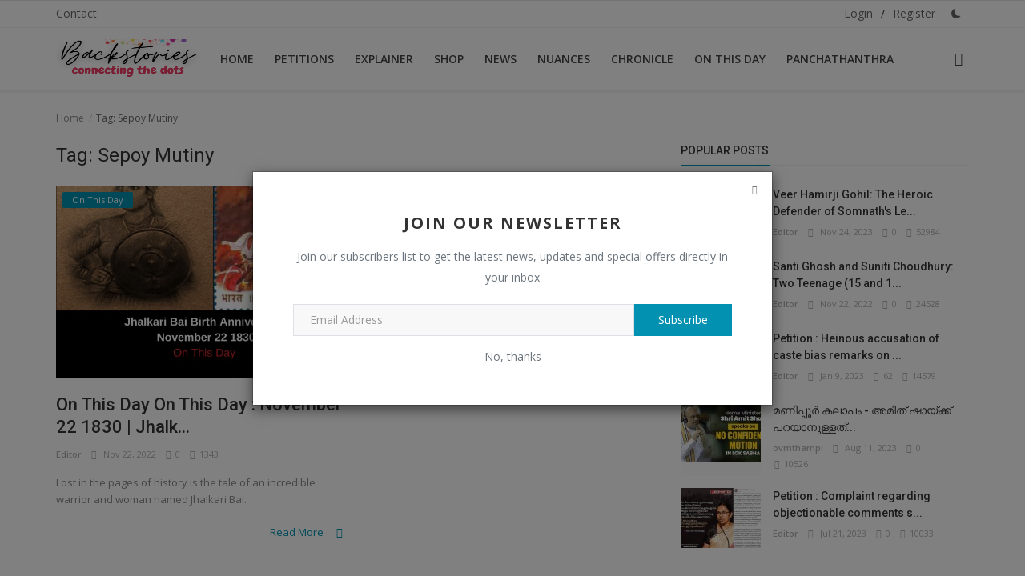

--- FILE ---
content_type: text/html; charset=UTF-8
request_url: https://www.backstories.io/tag/sepoy-mutiny
body_size: 56157
content:
<!DOCTYPE html>
<html lang="en">
<head>
    <meta charset="utf-8">
    <meta http-equiv="X-UA-Compatible" content="IE=edge">
    <meta name="viewport" content="width=device-width, initial-scale=1">
    <title>Sepoy Mutiny - The Mind Maps - Explore Think Connect</title>
    <meta name="description" content="Tag: Sepoy Mutiny"/>
    <meta name="keywords" content="Tag, Sepoy Mutiny"/>
    <meta name="author" content="Backstories"/>
    <meta name="robots" content="all"/>
    <meta name="revisit-after" content="1 Days"/>
    <meta property="og:locale" content="en-US"/>
    <meta property="og:site_name" content="Backstories"/>
    <meta property="og:image" content="https://backstories.io/uploads/logo/logo_683aa57ede1563-28049157-49026142.png"/>
    <meta property="og:image:width" content="180"/>
    <meta property="og:image:height" content="50"/>
    <meta property="og:type" content=website/>
    <meta property="og:title" content="Sepoy Mutiny - The Mind Maps - Explore Think Connect"/>
    <meta property="og:description" content="Tag: Sepoy Mutiny"/>
    <meta property="og:url" content="https://backstories.io"/>
    <meta name="twitter:card" content="summary_large_image"/>
    <meta name="twitter:site" content="Backstories"/>
    <meta name="twitter:title" content="Sepoy Mutiny - The Mind Maps - Explore Think Connect"/>
    <meta name="twitter:description" content="Tag: Sepoy Mutiny"/>
    <meta name="twitter:image" content="https://backstories.io/uploads/logo/logo_683aa57ede1563-28049157-49026142.png"/>
    <link rel="shortcut icon" type="image/png" href="https://backstories.io/uploads/logo/favicon_683aa427892b54-78736374-46537759.png"/>
    <link rel="canonical" href="https://backstories.io/tag/sepoy-mutiny"/>
    <link rel="alternate" href="https://backstories.io/tag/sepoy-mutiny" hreflang="en-US"/>
    <link href="https://fonts.googleapis.com/css?family=Open+Sans:300,400,600,700&display=swap&subset=cyrillic,cyrillic-ext,greek,greek-ext,latin-ext,vietnamese" rel="stylesheet">    <link href="https://fonts.googleapis.com/css?family=Roboto:300,400,500,700&display=swap&subset=cyrillic,cyrillic-ext,greek,greek-ext,latin-ext,vietnamese" rel="stylesheet">    <link rel="stylesheet" href="https://backstories.io/assets/vendor/font-icons/css/icons.min.css">
    <link rel="stylesheet" href="https://backstories.io/assets/vendor/bootstrap/css/bootstrap.min.css">
    <link href="https://backstories.io/assets/vendor/slick/slick.min.css" rel="stylesheet"/>
    <link href="https://backstories.io/assets/css/magnific-popup.min.css" rel="stylesheet"/>
    <link href="https://backstories.io/assets/css/style-4.2.min.css" rel="stylesheet"/>
    <script>var rtl = false;</script>
    <style>body {font-family: "Open Sans", Helvetica, sans-serif}  .widget-title .title, .home-slider-item .title, .home-slider-boxed-item .title, .reactions .title-reactions, .poll .title, .w-popular-list li .title, .random-post-slider .item-info .title, .first-tmp-slider-item .item-info .title, .post-item-horizontal .title, .post-item .title, .footer-widget .title, .f-random-list li .title, .post-content .post-title .title, .related-posts .post-list li .title, .related-posts .related-post-title .title, .comment-tabs a, .page-title, .leave-reply-title, .post-item-boxed .title, .w-our-picks-list li .title, .gallery-category-title {font-family: "Roboto", Helvetica, sans-serif}  .post-item-horizontal .item-image {float: left;}  .post-item-horizontal .item-content {float: left;}.add-to-reading-list{padding: 0 !important}  a:hover, a:focus, a:active, .text-category, .navbar-inverse .navbar-nav > li > a:hover, .navbar-inverse .navbar-nav .open .dropdown-menu > li > a:focus, .navbar-inverse .navbar-nav .open .dropdown-menu > li > a:hover, .read-more, .post-content .post-meta a:hover, .f-random-list li .title a:hover, .random-post-slider .owl-prev:hover .random-arrow-prev, .random-post-slider .owl-next:hover .random-arrow-next, .post-detail-slider .owl-prev:hover .post-detail-arrow-prev, .post-detail-slider .owl-next:hover .post-detail-arrow-next, .link-forget:hover, .nav-footer li a:hover, .widget-list li .w-meta a:hover, .post-content .post-text a, .post-files .file button{color: #0291b1}#infinity-outline{stroke: #0291b1}.nav-mobile-header, .navbar-toggle{background-color: #0291b1 !important}.navbar-inverse .navbar-toggle{border-color: #0291b1 !important}.btn-custom, .btn-error-back, .post-content .post-tags .tag-list li a:hover,  .custom-checkbox:checked + label:before{background-color: #0291b1;border-color: #0291b1}::selection{background-color: #0291b1 !important;color: #fff}::-moz-selection{background-color: #0291b1 !important;color: #fff}.navbar-inverse .navbar-nav > .active > a, .navbar-inverse .navbar-nav > .active > a:hover, .navbar-inverse .navbar-nav > .active > a:focus, .navbar-inverse .navbar-nav > .open > a, .navbar-inverse .navbar-nav > .open > a:hover, .navbar-inverse .navbar-nav > .open > a:focus, .navbar-inverse .navbar-nav > li > a:focus, .navbar-inverse .navbar-nav > li > a:hover{color: #0291b1 !important;background-color: transparent}.home-slider-item .item-info .label-slider-category, .label-post-category, .widget-title .title::after, .ramdom-post-slider .item-info .label-slider-category, .w-tag-list li a:hover, .related-posts .related-post-title .title::after, .navbar-inverse .navbar-nav .active a::after, .newsletter button, .filters .active::after, .filters .btn:focus:after, .filters .btn:hover:after, .filters .btn:active:after, .label-slider-category, .reactions .col-reaction:hover .btn-reaction, .reactions .progress-bar-vertical .progress-bar, .reactions .btn-reaction-voted, .poll .result .progress .progress-bar, .spinner > div,  .label-reaction-voted, .switcher-box .open-switcher{background-color: #0291b1}.pagination .active a{border: 1px solid #0291b1 !important;background-color: #0291b1 !important;color: #fff !important}.leave-reply .form-control:focus, .page-contact .form-control:focus, .form-input:focus, .custom-checkbox:hover + label:before{border-color: #0291b1}.gallery-categories ul li a:hover, .gallery-categories ul li a:focus, .gallery-categories ul li a:active{background-color: #0291b1 !important;border-color: #0291b1 !important;color: #fff !important}.newsletter .newsletter-button{background-color: #0291b1;border: 1px solid #0291b1}.profile-buttons ul li a:hover{color: #0291b1;border-color: #0291b1}.comment-section .nav-tabs .active{border-bottom: 2px solid #0291b1}.cookies-warning a, .post-meta .post-meta-inner a:hover {color: #0291b1 !important}.custom-checkbox input:checked + .checkbox-icon{background-color: #0291b1;border: 1px solid #0291b1}.swal-button--danger {background-color: #0291b1 !important;}@media (max-width: 768px) {.modal-newsletter .modal-body {padding: 30px;}.modal-newsletter .modal-newsletter-inputs {display: block;}.modal-newsletter .form-input{margin-bottom: 10px;}.modal-newsletter .btn {width:100% !important;}}</style>
<script>var InfConfig = {baseUrl: 'https://backstories.io', csrfTokenName: 'app_csrf_token', csrfCookieName: 'infapp_csrf_cookie', sysLangId: '1', isRecaptchaEnabled: '0'};</script>            <script src="https://backstories.io/assets/js/jquery-1.12.4.min.js"></script>
</head>
<body>
<header id="header">
    <nav class="navbar navbar-inverse" role="banner">
        <div class="container-fluid nav-top-container">
            <div class="row">
    <div class="container">
        <div class="nav-top">
            <ul class="left">
                                            <li><a href="https://backstories.io/contact">Contact </a></li>
                                    </ul>
            <ul class="right">
                                                            <li><a href="https://backstories.io/login">Login</a></li>
                        <li><span class="span-sep">/</span></li>
                        <li><a href="https://backstories.io/register">Register</a></li>
                                                                    <li class="li-dark-mode-sw">
                    <form action="https://backstories.io/inf-switch-mode" method="post">
                        <input type="hidden" name="app_csrf_token" value="624057364e413d21089ddf1ea01ed53a" />                                                    <button type="submit" name="dark_mode" value="1" class="btn-switch-mode">
                                <svg xmlns="http://www.w3.org/2000/svg" width="16" height="16" fill="#666666" class="inf-svg-icon bi bi-moon-fill dark-mode-icon" viewBox="0 0 16 16">
                                    <path d="M6 .278a.768.768 0 0 1 .08.858 7.208 7.208 0 0 0-.878 3.46c0 4.021 3.278 7.277 7.318 7.277.527 0 1.04-.055 1.533-.16a.787.787 0 0 1 .81.316.733.733 0 0 1-.031.893A8.349 8.349 0 0 1 8.344 16C3.734 16 0 12.286 0 7.71 0 4.266 2.114 1.312 5.124.06A.752.752 0 0 1 6 .278z"/>
                                </svg>
                            </button>
                                            </form>
                </li>
            </ul>
        </div>
    </div>
</div>        </div>
        <div class="container nav-container">
            <div class="nav-desktop">
    <div class="row">
        <div class="collapse navbar-collapse">
            <div class="navbar-header logo-cnt">
                <a class="navbar-brand" href="https://backstories.io">
                    <img src="https://backstories.io/uploads/logo/logo_683aa57ede1563-28049157-49026142.png" alt="logo" width="180" height="50">
                </a>
            </div>
            <ul class="nav navbar-nav navbar-left">
                <li class=""><a href="https://backstories.io">Home</a></li>
                                                    <li class=""><a href="https://backstories.io/petition">Petitions</a></li>
                                                                    <li class=""><a href="https://backstories.io/Explainer">Explainer</a></li>
                                                                    <li class=""><a href="https://backstories.io/Shop">Shop</a></li>
                                                                    <li class=""><a href="https://backstories.io/news">News</a></li>
                                                                    <li class=""><a href="https://backstories.io/Nuances">Nuances</a></li>
                                                                    <li class=""><a href="https://backstories.io/Chronicle">Chronicle</a></li>
                                                                    <li class=""><a href="https://backstories.io/On This Day">On This Day</a></li>
                                                                    <li class=""><a href="https://backstories.io/panchathanthra">Panchathanthra</a></li>
                                            </ul>
            <ul class="nav navbar-nav nav-right">
                <li class="nav-item-right"><a href="#" data-toggle="modal-search" id="search_button" class="search-icon"><i class="icon-search"></i></a></li>
            </ul>
        </div>
    </div>
</div>        </div>
        <div class="mobile-nav-container">
            <div class="nav-mobile-header">
    <div class="container-fluid">
        <div class="row">
            <div class="mobile-header-container">
                <div class="mobile-menu-button">
                    <a href="javascript:void(0)" class="btn-open-mobile-nav"><i class="icon-menu"></i></a>
                </div>
                <div class="mobile-logo">
                    <a href="https://backstories.io"><img src="https://backstories.io/uploads/logo/logo_683aa57ede6340-04892490-39145364.png" alt="logo" width="180" height="50"></a>
                </div>
                <div class="mobile-button-buttons">
                    <a href="javascript:void(0)" id="mobile_search_button" class="search-icon"><i class="icon-search"></i></a>
                </div>
            </div>
        </div>
    </div>
</div>
<div id="navMobile" class="nav-mobile">
    <div class="nav-mobile-logo">
        <a href="https://backstories.io"><img src="https://backstories.io/uploads/logo/logo_683aa57ede1563-28049157-49026142.png" alt="logo" width="180" height="50"></a>
    </div>
    <a href="javascript:void(0)" class="btn-close-mobile-nav"><i class="icon-close"></i></a>
    <div class="nav-mobile-inner">
        <div class="row">
            <div class="col-sm-12">
                <ul class="navbar-nav">
                    <li class="nav-item"><a href="https://backstories.io" class="nav-link">Home</a></li>
                                                        <li class="nav-item"><a href="https://backstories.io/contact" class="nav-link">Contact</a></li>
                                                                    <li class="nav-item"><a href="https://backstories.io/petition" class="nav-link">Petitions</a></li>
                                                                    <li class="nav-item"><a href="https://backstories.io/Explainer" class="nav-link">Explainer</a></li>
                                                                    <li class="nav-item"><a href="https://backstories.io/Shop" class="nav-link">Shop</a></li>
                                                                    <li class="nav-item"><a href="https://backstories.io/news" class="nav-link">News</a></li>
                                                                    <li class="nav-item"><a href="https://backstories.io/Nuances" class="nav-link">Nuances</a></li>
                                                                    <li class="nav-item"><a href="https://backstories.io/Chronicle" class="nav-link">Chronicle</a></li>
                                                                    <li class="nav-item"><a href="https://backstories.io/On This Day" class="nav-link">On This Day</a></li>
                                                                    <li class="nav-item"><a href="https://backstories.io/panchathanthra" class="nav-link">Panchathanthra</a></li>
                                                                                                        <li class="nav-item"><a href="https://backstories.io/login" class="nav-link">Login</a></li>
                            <li class="nav-item"><a href="https://backstories.io/register" class="nav-link">Register</a></li>
                                                            </ul>
            </div>
        </div>
        <div class="row">
            <div class="col-sm-12">
                            </div>
            <div class="col-sm-12 mobile-mode-switcher">
                <form action="https://backstories.io/inf-switch-mode" method="post">
                    <input type="hidden" name="app_csrf_token" value="624057364e413d21089ddf1ea01ed53a" />                                            <button type="submit" name="dark_mode" value="1" class="btn-switch-mode-mobile">
                            <svg xmlns="http://www.w3.org/2000/svg" width="16" height="16" fill="currentColor" class="bi bi-moon-fill dark-mode-icon" viewBox="0 0 16 16">
                                <path d="M6 .278a.768.768 0 0 1 .08.858 7.208 7.208 0 0 0-.878 3.46c0 4.021 3.278 7.277 7.318 7.277.527 0 1.04-.055 1.533-.16a.787.787 0 0 1 .81.316.733.733 0 0 1-.031.893A8.349 8.349 0 0 1 8.344 16C3.734 16 0 12.286 0 7.71 0 4.266 2.114 1.312 5.124.06A.752.752 0 0 1 6 .278z"/>
                            </svg>
                        </button>
                                    </form>
            </div>
        </div>
    </div>
</div>

        </div>
    </nav>
    <div class="modal-search">
        <form action="https://backstories.io/search" method="get">
            <div class="container">
                <input type="text" name="q" class="form-control" maxlength="300" pattern=".*\S+.*" placeholder="Search..." required>
                <i class="icon-close s-close"></i>
            </div>
        </form>
    </div>
</header>

<div id="overlay_bg" class="overlay-bg"></div>

<div id="modal_newsletter" class="modal fade modal-center modal-newsletter" role="dialog">
    <div class="modal-dialog modal-lg">
        <div class="modal-content">
            <div class="modal-body">
                <button type="button" class="close" data-dismiss="modal"><i class="icon-close" aria-hidden="true"></i></button>
                <h4 class="modal-title">Join Our Newsletter</h4>
                <p class="modal-desc">Join our subscribers list to get the latest news, updates and special offers directly in your inbox</p>
                <form id="form_newsletter_modal" class="form-newsletter" data-form-type="modal">
                    <div class="form-group">
                        <div class="modal-newsletter-inputs">
                            <input type="email" name="email" class="form-control form-input newsletter-input" placeholder="Email Address">
                            <button type="submit" id="btn_modal_newsletter" class="btn btn-custom">Subscribe</button>
                        </div>
                    </div>
                    <input type="text" name="url">
                    <div id="modal_newsletter_response" class="text-center modal-newsletter-response">
                        <div class="form-group text-center m-b-0 text-close">
                            <button type="button" class="text-close" data-dismiss="modal">No, thanks</button>
                        </div>
                    </div>
                </form>
            </div>
        </div>
    </div>
</div><section id="main">
    <div class="container">
        <div class="row">
            <div class="page-breadcrumb">
                <ol class="breadcrumb">
                    <li class="breadcrumb-item"><a href="https://backstories.io">Home</a></li>
                    <li class="breadcrumb-item active">Tag: Sepoy Mutiny</li></li>
                </ol>
            </div>
            <div class="page-content">
                <div class="col-xs-12 col-sm-12 col-md-8">
                    <div class="content">
                        <h1 class="page-title"> Tag: Sepoy Mutiny</h1>
                        <div class="col-xs-12 col-sm-12 posts p-0 posts-boxed">
                            <div class="row">
                                    <div class="col-sm-6 col-xs-12 item-boxed-cnt">
        <div class="col-xs-12 post-item-boxed p0">
            <div class="item-image">
                <a href="https://backstories.io/On This Day">
                    <span class="label-post-category">On This Day</span>
                </a>
                <a href="https://backstories.io/on-this-day-on-this-day-november-22-1830-jhalkari-bai-birth-anniversary">
                    		<img src="https://backstories.io/assets/img/bg_slider.png" data-src="https://backstories.io/uploads/images/202211/image_650x433_637c7e7db3ab2.jpg" class="lazyload img-responsive" alt="On This Day On This Day : November 22 1830 | Jhalkari Bai Birth Anniversary" onerror="javascript:this.src='https://backstories.io/assets/img/bg_slider.png'" width="650" height="433">
	                </a>
            </div>
            <div class="item-content">
                <h3 class="title">
                    <a href="https://backstories.io/on-this-day-on-this-day-november-22-1830-jhalkari-bai-birth-anniversary">On This Day On This Day : November 22 1830 | Jhalk...</a>
                </h3>
                <div class="post-meta">
    <p class="post-meta-inner">
        <a href="https://backstories.io/profile/author">Editor</a>
        <span><i class="icon-clock"></i>&nbsp;&nbsp;Nov 22, 2022</span>
                    <span><i class="icon-comment"></i>&nbsp;0</span>
                            <span><i class="icon-eye"></i>&nbsp;1343</span>
            </p>
</div>                <p class="summary">
                    Lost in the pages of history is the tale of an incredible warrior and woman named Jhalkari Bai.                </p>
                <div class="post-buttons">
                    <a href="https://backstories.io/on-this-day-on-this-day-november-22-1830-jhalkari-bai-birth-anniversary" class="pull-right read-more">
                        Read More                        <i class="icon-arrow-right read-more-i" aria-hidden="true"></i>
                    </a>
                </div>
            </div>
        </div>
    </div>
                            </div>
                        </div>
                        <div class="col-xs-12 col-sm-12 col-xs-12">
                            <div class="row">
                                                            </div>
                        </div>
                        <div class="col-xs-12 col-sm-12 col-xs-12">
                            <div class="row">
                                                            </div>
                        </div>
                    </div>
                </div>
                <div class="col-xs-12 col-sm-12 col-md-4">
                    <div class="sidebar">
        <div class="col-sm-12 col-xs-12 sidebar-widget widget-popular-posts">
        <div class="row">
            <div class="widget-title widget-popular-posts-title">
    <h4 class="title">Popular Posts</h4>
</div>
<div class="col-sm-12 widget-body">
    <div class="row">
        <ul class="widget-list w-popular-list">
                                <li>
                        <div class="left">
                            <a href="https://backstories.io/veer-hamirji-gohil-the-heroic-defender-of-somnaths-legacy">
                                		<img src="https://backstories.io/assets/img/bg_small.png" data-src="https://backstories.io/uploads/images/202311/image_100x75_655ffdd2de2a1.jpg" class="lazyload img-responsive" alt="Veer Hamirji Gohil: The Heroic Defender of Somnath&#039;s Legacy" onerror="javascript:this.src='https://backstories.io/assets/img/bg_small.png'" width="100" height="75">
	                            </a>
                        </div>
                        <div class="right">
                            <h3 class="title">
                                <a href="https://backstories.io/veer-hamirji-gohil-the-heroic-defender-of-somnaths-legacy">Veer Hamirji Gohil: The Heroic Defender of Somnath&#039;s Le...</a>
                            </h3>
                            <div class="post-meta">
    <p class="post-meta-inner">
        <a href="https://backstories.io/profile/author">Editor</a>
        <span><i class="icon-clock"></i>&nbsp;&nbsp;Nov 24, 2023</span>
                    <span><i class="icon-comment"></i>&nbsp;0</span>
                            <span><i class="icon-eye"></i>&nbsp;52984</span>
            </p>
</div>                        </div>
                    </li>
                                    <li>
                        <div class="left">
                            <a href="https://backstories.io/santi-ghosh-and-suniti-choudhury-assassinated-british-magistrate">
                                		<img src="https://backstories.io/assets/img/bg_small.png" data-src="https://backstories.io/uploads/images/202211/image_100x75_637cae1f09805.jpg" class="lazyload img-responsive" alt="Santi Ghosh and Suniti Choudhury: Two Teenage (15 and 16 years old ) Freedom Fighters Assassinated British Magistrate" onerror="javascript:this.src='https://backstories.io/assets/img/bg_small.png'" width="100" height="75">
	                            </a>
                        </div>
                        <div class="right">
                            <h3 class="title">
                                <a href="https://backstories.io/santi-ghosh-and-suniti-choudhury-assassinated-british-magistrate">Santi Ghosh and Suniti Choudhury: Two Teenage (15 and 1...</a>
                            </h3>
                            <div class="post-meta">
    <p class="post-meta-inner">
        <a href="https://backstories.io/profile/author">Editor</a>
        <span><i class="icon-clock"></i>&nbsp;&nbsp;Nov 22, 2022</span>
                    <span><i class="icon-comment"></i>&nbsp;0</span>
                            <span><i class="icon-eye"></i>&nbsp;24528</span>
            </p>
</div>                        </div>
                    </li>
                                    <li>
                        <div class="left">
                            <a href="https://backstories.io/mr-arun-kumar-during-state-school-arts-fest">
                                		<img src="https://backstories.io/assets/img/bg_small.png" data-src="https://backstories.io/uploads/images/202301/image_100x75_63bba690bd63a.jpg" class="lazyload img-responsive" alt="Petition : Heinous accusation of caste bias remarks on a respected person by Mr Arun Kumar during State School Arts Fest" onerror="javascript:this.src='https://backstories.io/assets/img/bg_small.png'" width="100" height="75">
	                            </a>
                        </div>
                        <div class="right">
                            <h3 class="title">
                                <a href="https://backstories.io/mr-arun-kumar-during-state-school-arts-fest">Petition : Heinous accusation of caste bias remarks on ...</a>
                            </h3>
                            <div class="post-meta">
    <p class="post-meta-inner">
        <a href="https://backstories.io/profile/author">Editor</a>
        <span><i class="icon-clock"></i>&nbsp;&nbsp;Jan 9, 2023</span>
                    <span><i class="icon-comment"></i>&nbsp;62</span>
                            <span><i class="icon-eye"></i>&nbsp;14579</span>
            </p>
</div>                        </div>
                    </li>
                                    <li>
                        <div class="left">
                            <a href="https://backstories.io/manipur_amitshah_explaination">
                                		<img src="https://backstories.io/assets/img/bg_small.png" data-src="https://backstories.io/uploads/images/202308/image_100x75_64d5ccd4a4bd2.jpg" class="lazyload img-responsive" alt="മണിപ്പൂർ കലാപം - അമിത് ഷായ്ക്ക് പറയാനുള്ളത്" onerror="javascript:this.src='https://backstories.io/assets/img/bg_small.png'" width="100" height="75">
	                            </a>
                        </div>
                        <div class="right">
                            <h3 class="title">
                                <a href="https://backstories.io/manipur_amitshah_explaination">മണിപ്പൂർ കലാപം - അമിത് ഷായ്ക്ക് പറയാനുള്ളത്...</a>
                            </h3>
                            <div class="post-meta">
    <p class="post-meta-inner">
        <a href="https://backstories.io/profile/Maneez">ovmthampi</a>
        <span><i class="icon-clock"></i>&nbsp;&nbsp;Aug 11, 2023</span>
                    <span><i class="icon-comment"></i>&nbsp;0</span>
                            <span><i class="icon-eye"></i>&nbsp;10526</span>
            </p>
</div>                        </div>
                    </li>
                                    <li>
                        <div class="left">
                            <a href="https://backstories.io/kk_shailaja_manipur_english">
                                		<img src="https://backstories.io/assets/img/bg_small.png" data-src="https://backstories.io/uploads/images/202307/image_100x75_64ba6de99ca24.jpg" class="lazyload img-responsive" alt="Petition : Complaint regarding objectionable comments shared on social media by Mrs. KK Shailaja regarding Manipur riots." onerror="javascript:this.src='https://backstories.io/assets/img/bg_small.png'" width="100" height="75">
	                            </a>
                        </div>
                        <div class="right">
                            <h3 class="title">
                                <a href="https://backstories.io/kk_shailaja_manipur_english">Petition : Complaint regarding objectionable comments s...</a>
                            </h3>
                            <div class="post-meta">
    <p class="post-meta-inner">
        <a href="https://backstories.io/profile/author">Editor</a>
        <span><i class="icon-clock"></i>&nbsp;&nbsp;Jul 21, 2023</span>
                    <span><i class="icon-comment"></i>&nbsp;0</span>
                            <span><i class="icon-eye"></i>&nbsp;10033</span>
            </p>
</div>                        </div>
                    </li>
                        </ul>
    </div>
</div>
        </div>
    </div>
    <div class="col-sm-12 col-xs-12 sidebar-widget">
        <div class="row">
            <div class="widget-title widget-popular-posts-title">
	<h4 class="title">Our Picks</h4>
</div>
<div class="col-sm-12 widget-body">
	<div class="row">
		<ul class="widget-list w-our-picks-list">
								<li>
						<div class="post-image">
							<a href="https://backstories.io/panchathanthra">
                            <span class="label-post-category">Panchathanthra</span>
							</a>
							<a href="https://backstories.io/2-ananyas-bravery-by-chance">		<img src="https://backstories.io/assets/img/bg_mid.png" data-src="https://backstories.io/uploads/images/202402/image_750x415_65bf9668ec94e.jpg" class="lazyload img-responsive" alt="2. Ananya&#039;s bravery by chance" onerror="javascript:this.src='https://backstories.io/assets/img/bg_mid.png'" width="750" height="415">
	</a>
						</div>
						<h3 class="title">
							<a href="https://backstories.io/2-ananyas-bravery-by-chance">2. Ananya&#039;s bravery by chance</a>
						</h3>
						<div class="post-meta">
    <p class="post-meta-inner">
        <a href="https://backstories.io/profile/author">Editor</a>
        <span><i class="icon-clock"></i>&nbsp;&nbsp;Feb 4, 2024</span>
                    <span><i class="icon-comment"></i>&nbsp;0</span>
                            <span><i class="icon-eye"></i>&nbsp;1381</span>
            </p>
</div>					</li>
									<li>
						<div class="post-image">
							<a href="https://backstories.io/Chronicle">
                            <span class="label-post-category">Chronicle</span>
							</a>
							<a href="https://backstories.io/veer-hamirji-gohil-the-heroic-defender-of-somnaths-legacy">		<img src="https://backstories.io/assets/img/bg_mid.png" data-src="https://backstories.io/uploads/images/202311/image_750x415_655ffdd2bd8b0.jpg" class="lazyload img-responsive" alt="Veer Hamirji Gohil: The Heroic Defender of Somnath&#039;s Legacy" onerror="javascript:this.src='https://backstories.io/assets/img/bg_mid.png'" width="750" height="415">
	</a>
						</div>
						<h3 class="title">
							<a href="https://backstories.io/veer-hamirji-gohil-the-heroic-defender-of-somnaths-legacy">Veer Hamirji Gohil: The Heroic Defender of Somnath&#039;s Le...</a>
						</h3>
						<div class="post-meta">
    <p class="post-meta-inner">
        <a href="https://backstories.io/profile/author">Editor</a>
        <span><i class="icon-clock"></i>&nbsp;&nbsp;Nov 24, 2023</span>
                    <span><i class="icon-comment"></i>&nbsp;0</span>
                            <span><i class="icon-eye"></i>&nbsp;52984</span>
            </p>
</div>					</li>
									<li>
						<div class="post-image">
							<a href="https://backstories.io/Explainer">
                            <span class="label-post-category">Explainer</span>
							</a>
							<a href="https://backstories.io/manipur_amitshah_explaination">		<img src="https://backstories.io/assets/img/bg_mid.png" data-src="https://backstories.io/uploads/images/202308/image_750x415_64d5ccd4894e8.jpg" class="lazyload img-responsive" alt="മണിപ്പൂർ കലാപം - അമിത് ഷായ്ക്ക് പറയാനുള്ളത്" onerror="javascript:this.src='https://backstories.io/assets/img/bg_mid.png'" width="750" height="415">
	</a>
						</div>
						<h3 class="title">
							<a href="https://backstories.io/manipur_amitshah_explaination">മണിപ്പൂർ കലാപം - അമിത് ഷായ്ക്ക് പറയാനുള്ളത്...</a>
						</h3>
						<div class="post-meta">
    <p class="post-meta-inner">
        <a href="https://backstories.io/profile/Maneez">ovmthampi</a>
        <span><i class="icon-clock"></i>&nbsp;&nbsp;Aug 11, 2023</span>
                    <span><i class="icon-comment"></i>&nbsp;0</span>
                            <span><i class="icon-eye"></i>&nbsp;10526</span>
            </p>
</div>					</li>
									<li>
						<div class="post-image">
							<a href="https://backstories.io/Explainer">
                            <span class="label-post-category">Explainer</span>
							</a>
							<a href="https://backstories.io/ഇഷ്ടിക">		<img src="https://backstories.io/assets/img/bg_mid.png" data-src="https://backstories.io/uploads/images/202211/image_750x415_636f44c8f1af7.jpg" class="lazyload img-responsive" alt="ഇഷ്ടിക" onerror="javascript:this.src='https://backstories.io/assets/img/bg_mid.png'" width="750" height="415">
	</a>
						</div>
						<h3 class="title">
							<a href="https://backstories.io/ഇഷ്ടിക">ഇഷ്ടിക</a>
						</h3>
						<div class="post-meta">
    <p class="post-meta-inner">
        <a href="https://backstories.io/profile/sudheer">sudheer</a>
        <span><i class="icon-clock"></i>&nbsp;&nbsp;Oct 14, 2022</span>
                    <span><i class="icon-comment"></i>&nbsp;0</span>
                            <span><i class="icon-eye"></i>&nbsp;2245</span>
            </p>
</div>					</li>
									<li>
						<div class="post-image">
							<a href="https://backstories.io/Explainer">
                            <span class="label-post-category">Explainer</span>
							</a>
							<a href="https://backstories.io/maharaja-chathrasal">		<img src="https://backstories.io/assets/img/bg_mid.png" data-src="https://backstories.io/uploads/images/202211/image_750x415_636f445ee2636.jpg" class="lazyload img-responsive" alt="Maharaja Chathrasal" onerror="javascript:this.src='https://backstories.io/assets/img/bg_mid.png'" width="750" height="415">
	</a>
						</div>
						<h3 class="title">
							<a href="https://backstories.io/maharaja-chathrasal">Maharaja Chathrasal</a>
						</h3>
						<div class="post-meta">
    <p class="post-meta-inner">
        <a href="https://backstories.io/profile/sudheer">sudheer</a>
        <span><i class="icon-clock"></i>&nbsp;&nbsp;Oct 14, 2022</span>
                    <span><i class="icon-comment"></i>&nbsp;0</span>
                            <span><i class="icon-eye"></i>&nbsp;1537</span>
            </p>
</div>					</li>
						</ul>
	</div>
</div>
        </div>
    </div>
    <div class="col-sm-12 col-xs-12 sidebar-widget">
        <div class="row">
            <div class="widget-title">
    <h4 class="title">Categories</h4>
</div>
<div class="col-sm-12 widget-body">
    <div class="row">
        <ul class="widget-list w-category-list">
                                <li><a href="https://backstories.io/petition">Petitions</a><span>(220)</span></li>
                                                                        <li><a href="https://backstories.io/Explainer">Explainer</a><span>(14)</span></li>
                                                                        <li><a href="https://backstories.io/Shop">Shop</a><span>(0)</span></li>
                                                                        <li><a href="https://backstories.io/news">News</a><span>(2)</span></li>
                                                                        <li><a href="https://backstories.io/Fact Check">Fact Check</a><span>(2)</span></li>
                                                                        <li><a href="https://backstories.io/Nuances">Nuances</a><span>(1)</span></li>
                                                                        <li><a href="https://backstories.io/Chronicle">Chronicle</a><span>(6)</span></li>
                                                                        <li><a href="https://backstories.io/On This Day">On This Day</a><span>(7)</span></li>
                                                                        <li><a href="https://backstories.io/Tweets">Tweets</a><span>(0)</span></li>
                                                                        <li><a href="https://backstories.io/panchathanthra">Panchathanthra</a><span>(2)</span></li>
                                                            </ul>
    </div>
</div>
        </div>
    </div>
        <div class="col-sm-12 col-xs-12 sidebar-widget">
        <div class="row">
            <div class="widget-title">
    <h4 class="title">Random Posts</h4>
</div>
<div class="col-sm-12 widget-body">
    <div class="row">
                    <div class="slider-container">
                <div class="random-slider-fixer">
                    <img src="[data-uri]" alt="img" width="1" height="1" style="width: 100% !important; height: auto !important;">
                </div>
                <div class="random-slider-container">
                    <div id="random-slider" class="random-slider">
                                                    <div class="home-slider-boxed-item">
                                <a href="https://backstories.io/on-this-day-november-16-1915-lahore-conspiracy-case-hangings">
                                    		<img src="https://backstories.io/assets/img/bg_slider.png" class="img-responsive" alt="fixer" width="650" height="433">
		<img src="https://backstories.io/assets/img/bg_slider.png" data-lazy="https://backstories.io/uploads/images/202211/image_650x433_637479b44b6cb.jpg" class="img-responsive img-slider img-external" alt="On This Day : November 16 1915 | Lahore Conspiracy Case Hangings | Death Anniversary" width="650" height="433">
	                                </a>
                                <div class="item-info redirect-onclik" data-url="https://backstories.io/on-this-day-november-16-1915-lahore-conspiracy-case-hangings">
                                    <a href="https://backstories.io/On This Day">
										<span class="label label-danger label-slider-category">
											On This Day										</span>
                                    </a>
                                    <h3 class="title">
                                        <a href="https://backstories.io/on-this-day-november-16-1915-lahore-conspiracy-case-hangings">On This Day : November 16 1915 | Lahore Conspiracy Case Hangings | Dea...</a>
                                    </h3>
                                </div>
                            </div>
                                                    <div class="home-slider-boxed-item">
                                <a href="https://backstories.io/വജ്രലേപ-കൂട്ടുകൾ-ഭാഗം-4">
                                    		<img src="https://backstories.io/assets/img/bg_slider.png" class="img-responsive" alt="fixer" width="650" height="433">
		<img src="https://backstories.io/assets/img/bg_slider.png" data-lazy="https://backstories.io/uploads/images/202210/image_650x433_63496bf79041d.jpg" class="img-responsive img-slider img-external" alt="വജ്രലേപ കൂട്ടുകൾ ഭാഗം 4" width="650" height="433">
	                                </a>
                                <div class="item-info redirect-onclik" data-url="https://backstories.io/വജ്രലേപ-കൂട്ടുകൾ-ഭാഗം-4">
                                    <a href="https://backstories.io/Explainer">
										<span class="label label-danger label-slider-category">
											Explainer										</span>
                                    </a>
                                    <h3 class="title">
                                        <a href="https://backstories.io/വജ്രലേപ-കൂട്ടുകൾ-ഭാഗം-4">വജ്രലേപ കൂട്ടുകൾ ഭാഗം 4</a>
                                    </h3>
                                </div>
                            </div>
                                                    <div class="home-slider-boxed-item">
                                <a href="https://backstories.io/maharaja-chathrasal">
                                    		<img src="https://backstories.io/assets/img/bg_slider.png" class="img-responsive" alt="fixer" width="650" height="433">
		<img src="https://backstories.io/assets/img/bg_slider.png" data-lazy="https://backstories.io/uploads/images/202211/image_650x433_636f445ef32b9.jpg" class="img-responsive img-slider img-external" alt="Maharaja Chathrasal" width="650" height="433">
	                                </a>
                                <div class="item-info redirect-onclik" data-url="https://backstories.io/maharaja-chathrasal">
                                    <a href="https://backstories.io/Explainer">
										<span class="label label-danger label-slider-category">
											Explainer										</span>
                                    </a>
                                    <h3 class="title">
                                        <a href="https://backstories.io/maharaja-chathrasal">Maharaja Chathrasal</a>
                                    </h3>
                                </div>
                            </div>
                                                    <div class="home-slider-boxed-item">
                                <a href="https://backstories.io/love-universal">
                                    		<img src="https://backstories.io/assets/img/bg_slider.png" class="img-responsive" alt="fixer" width="650" height="433">
		<img src="https://backstories.io/assets/img/bg_slider.png" data-lazy="https://backstories.io/uploads/images/202211/image_650x433_636f46f835ed4.jpg" class="img-responsive img-slider img-external" alt="എന്നു മുതലാണ് പ്രണയം ഇത്രമേൽ സാർവത്രികമായത്" width="650" height="433">
	                                </a>
                                <div class="item-info redirect-onclik" data-url="https://backstories.io/love-universal">
                                    <a href="https://backstories.io/Nuances">
										<span class="label label-danger label-slider-category">
											Nuances										</span>
                                    </a>
                                    <h3 class="title">
                                        <a href="https://backstories.io/love-universal">എന്നു മുതലാണ് പ്രണയം ഇത്രമേൽ സാർവത്രികമായത്...</a>
                                    </h3>
                                </div>
                            </div>
                                                    <div class="home-slider-boxed-item">
                                <a href="https://backstories.io/1-aanyas-prank-rainy-remorse-in-navapura">
                                    		<img src="https://backstories.io/assets/img/bg_slider.png" class="img-responsive" alt="fixer" width="650" height="433">
		<img src="https://backstories.io/assets/img/bg_slider.png" data-lazy="https://backstories.io/uploads/images/202402/image_650x433_65bf940d8f414.jpg" class="img-responsive img-slider img-external" alt="1. Aanya&#039;s Prank: Rainy Remorse in Navapura" width="650" height="433">
	                                </a>
                                <div class="item-info redirect-onclik" data-url="https://backstories.io/1-aanyas-prank-rainy-remorse-in-navapura">
                                    <a href="https://backstories.io/panchathanthra">
										<span class="label label-danger label-slider-category">
											Panchathanthra										</span>
                                    </a>
                                    <h3 class="title">
                                        <a href="https://backstories.io/1-aanyas-prank-rainy-remorse-in-navapura">1. Aanya&#039;s Prank: Rainy Remorse in Navapura</a>
                                    </h3>
                                </div>
                            </div>
                                            </div>
                    <div id="random-slider-nav" class="slider-nav random-slider-nav">
                        <button class="prev"><i class="icon-arrow-left"></i></button>
                        <button class="next"><i class="icon-arrow-right"></i></button>
                    </div>
                </div>
            </div>
            </div>
</div>
        </div>
    </div>
    <div class="col-sm-12 col-xs-12 sidebar-widget">
        <div class="row">
            <div class="widget-title">
    <h4 class="title">Tags</h4>
</div>
<div class="col-sm-12 widget-body">
    <div class="row">
        <ul class="widget-list w-tag-list">
                                <li><a href="https://backstories.io/tag/assassination">Assassination</a></li>
                                    <li><a href="https://backstories.io/tag/c-company">C Company</a></li>
                                    <li><a href="https://backstories.io/tag/independence">Independence</a></li>
                                    <li><a href="https://backstories.io/tag/praveen-maurya">Praveen Maurya</a></li>
                                    <li><a href="https://backstories.io/tag/vishnu-ganesh-pingle">Vishnu Ganesh Pingle</a></li>
                                    <li><a href="https://backstories.io/tag/ahom-dynasty">Ahom Dynasty</a></li>
                                    <li><a href="https://backstories.io/tag/naik-ram-kumar">Naik Ram Kumar</a></li>
                                    <li><a href="https://backstories.io/tag/bajirao-ballal">Bajirao Ballal</a></li>
                                    <li><a href="https://backstories.io/tag/assassination-of-charles-stevens">Assassination of Charles Stevens</a></li>
                                    <li><a href="https://backstories.io/tag/indo-china-war">Indo China War</a></li>
                                    <li><a href="https://backstories.io/tag/harnam-singh">Harnam Singh</a></li>
                                    <li><a href="https://backstories.io/tag/kerala">Kerala</a></li>
                                    <li><a href="https://backstories.io/tag/amit-shah">Amit Shah</a></li>
                                    <li><a href="https://backstories.io/tag/british-magistrate-charles-geoffrey-buckland-stevens">British magistrate Charles Geoffrey Buckland Stevens</a></li>
                                    <li><a href="https://backstories.io/tag/birsa-munda">Birsa Munda</a></li>
                        </ul>
    </div>
</div>        </div>
    </div>
    <div class="col-sm-12 col-xs-12 sidebar-widget">
        <div class="row">
                    </div>
    </div>
</div>
                </div>
            </div>
        </div>
    </div>
</section>
<script type="application/ld+json">[{
        "@context": "http://schema.org",
        "@type": "Organization",
        "url": "https://backstories.io",
        "logo": {"@type": "ImageObject","width": 180,"height": 50,"url": "https://backstories.io/uploads/logo/logo_683aa57ede1563-28049157-49026142.png"},
        "sameAs": ["https://www.facebook.com/backstories.io","https://twitter.com/backstories_io","https://www.instagram.com/backstories.io"]
    },
    {
        "@context": "http://schema.org",
        "@type": "WebSite",
        "url": "https://backstories.io",
        "potentialAction": {
            "@type": "SearchAction",
            "target": "https://backstories.io/search?q={search_term_string}",
            "query-input": "required name=search_term_string"
        }
    }]
    </script>
<footer id="footer">
    <div class="container">
        <div class="row footer-widgets">
            <div class="col-sm-4 col-xs-12">
                <div class="footer-widget f-widget-about">
                    <div class="col-sm-12">
                        <div class="row">
                            <h4 class="title">About</h4>
                            <div class="title-line"></div>
                            <p></p>
                        </div>
                    </div>
                </div>
            </div>
            <div class="col-sm-4 col-xs-12">
                <div class="footer-widget f-widget-random">
    <div class="col-sm-12">
        <div class="row">
            <h4 class="title">Latest Posts</h4>
            <div class="title-line"></div>
            <ul class="f-random-list">
                                        <li>
                            <div class="left">
                                <a href="https://backstories.io/urgent-complaint-regarding-treacherous-event-conducted-by-cochin-university-alumni-association-cubaa-uae-felicitation-of-shahid-afridi-amidst-indiapakistan-hostilities">		<img src="https://backstories.io/assets/img/bg_small.png" data-src="https://backstories.io/uploads/images/202505/image_100x75_683aa990a61fa.jpg" class="lazyload img-responsive" alt="Urgent Complaint Regarding Treacherous Event Conducted by Cochin University Alumni Association (CUBAA), UAE – Felicitation of Shahid Afridi Amidst India–Pakistan Hostilities" onerror="javascript:this.src='https://backstories.io/assets/img/bg_small.png'" width="100" height="75">
	</a>
                            </div>
                            <div class="right">
                                <h5 class="title">
                                    <a href="https://backstories.io/urgent-complaint-regarding-treacherous-event-conducted-by-cochin-university-alumni-association-cubaa-uae-felicitation-of-shahid-afridi-amidst-indiapakistan-hostilities">Urgent Complaint Regarding Treacherous Event Conducted ...</a>
                                </h5>
                            </div>
                        </li>
                                            <li>
                            <div class="left">
                                <a href="https://backstories.io/request-for-enhanced-public-interaction-during-honble-pms-visit-to-kuwait">		<img src="https://backstories.io/assets/img/bg_small.png" data-src="https://backstories.io/uploads/images/202412/image_100x75_675bf2b862f35.jpg" class="lazyload img-responsive" alt="Request for Enhanced Public Interaction During Hon&#039;ble PM&#039;s Visit to Kuwait" onerror="javascript:this.src='https://backstories.io/assets/img/bg_small.png'" width="100" height="75">
	</a>
                            </div>
                            <div class="right">
                                <h5 class="title">
                                    <a href="https://backstories.io/request-for-enhanced-public-interaction-during-honble-pms-visit-to-kuwait">Request for Enhanced Public Interaction During Hon&#039;ble ...</a>
                                </h5>
                            </div>
                        </li>
                                            <li>
                            <div class="left">
                                <a href="https://backstories.io/UPA_Condom_Scam">		<img src="https://backstories.io/assets/img/bg_small.png" data-src="" class="lazyload img-responsive" alt="UPA സർക്കാരിന്റെ കോണ്ടം അഴിമതി" onerror="javascript:this.src='https://backstories.io/assets/img/bg_small.png'" width="100" height="75">
	</a>
                            </div>
                            <div class="right">
                                <h5 class="title">
                                    <a href="https://backstories.io/UPA_Condom_Scam">UPA സർക്കാരിന്റെ കോണ്ടം അഴിമതി...</a>
                                </h5>
                            </div>
                        </li>
                                </ul>
        </div>
    </div>
</div>
            </div>
            <div class="col-sm-4 col-xs-12">
                <div class="col-sm-12">
                    <div class="row">
                        <div class="footer-widget f-widget-follow">
                            <div class="col-sm-12">
                                <div class="row">
                                    <h4 class="title">Social Media</h4>
                                    <div class="title-line"></div>
                                    <ul>
                                            <li><a class="facebook" href="https://www.facebook.com/backstories.io" target="_blank"><i class="icon-facebook"></i></a></li>
    <li><a class="twitter" href="https://twitter.com/backstories_io" target="_blank"><i class="icon-twitter"></i></a></li>
    <li><a class="instgram" href="https://www.instagram.com/backstories.io" target="_blank"><i class="icon-instagram"></i></a></li>
    <li><a class="rss" href="https://backstories.io/rss-feeds"><i class="icon-rss"></i></a></li>
                                    </ul>
                                </div>
                            </div>
                        </div>
                    </div>
                </div>
                                    <div class="col-sm-12">
                        <div class="row">
                            <div class="widget-newsletter">
                                <p>Subscribe here to get interesting stuff and updates!</p>
                                <form id="form_newsletter_footer" class="form-newsletter">
                                    <div class="newsletter">
                                        <input type="email" name="email" class="newsletter-input" maxlength="199" placeholder="Email">
                                        <button type="submit" name="submit" value="form" class="newsletter-button">Subscribe</button>
                                    </div>
                                    <input type="text" name="url">
                                    <div id="form_newsletter_response"></div>
                                </form>
                            </div>
                        </div>
                    </div>
                            </div>
        </div>
        <div class="footer-bottom">
            <div class="row">
                <div class="col-md-12">
                    <div class="footer-bottom-left">
                        <p>Copyright 2025 Backstories - All Rights Reserved.</p>
                    </div>
                    <div class="footer-bottom-right">
                        <ul class="nav-footer">
                                                                    <li><a href="https://backstories.io/terms-conditions">Terms &amp; Conditions </a></li>
                                                            </ul>
                    </div>
                </div>
            </div>
        </div>
    </div>
</footer>
<a href="#" class="scrollup"><i class="icon-arrow-up"></i></a>
<script src="https://backstories.io/assets/js/jquery-1.12.4.min.js"></script>
<script src="https://backstories.io/assets/vendor/slick/slick.min.js"></script>
<script src="https://backstories.io/assets/vendor/bootstrap/js/bootstrap.min.js"></script>
<script src="https://backstories.io/assets/js/plugins.js"></script>
<script src="https://backstories.io/assets/js/script-4.2.min.js"></script>
<script>$('<input>').attr({type: 'hidden', name: 'lang', value: InfConfig.sysLangId}).appendTo('form');</script>
<script>var dataCron = {}; addCsrf(dataCron);$.ajax({type: "POST", url: InfConfig.baseUrl + "/inf-internal-cron", data: dataCron});</script>
<script>$(window).on('load', function () {$('#modal_newsletter').modal('show');});</script>
</body>
</html>

--- FILE ---
content_type: text/css
request_url: https://backstories.io/assets/css/style-4.2.min.css
body_size: 68947
content:
body{color:#333;font-size:14px;font-weight:400;line-height:21px;overflow-x:hidden!important}a{-moz-transition:.2s;-webkit-transition:.2s;transition:.2s;color:#333;outline:none!important}button{-moz-transition:.2s;-webkit-transition:.2s;transition:.2s;outline:none!important}a:hover{text-decoration:none}a:focus,a:active{outline:none!important;text-decoration:none}section{position:relative}.margin-bottom30{margin-bottom:30px}img{text-indent:-9999px;color:transparent;-webkit-touch-callout:none;-webkit-user-select:none;-khtml-user-select:none;-moz-user-select:none;-ms-user-select:none;user-select:none}.margin-bottom15{margin-bottom:15px}.btn-sm{padding:8px 20px;font-size:13px;line-height:1.5;border-radius:3px}.btn-md{padding:8px 18px;border-radius:3px;line-height:1.5}.btn-lg{padding:8px 24px;line-height:1.5;border-radius:3px}.btn-custom{color:#fff!important;font-weight:400;outline:0!important;border:0!important}.btn-custom:hover{opacity:.8}.btn-block{padding:12px 24px;border-radius:3px;color:#fff!important}.form-input{border:1px solid #dfe0e6;outline:none!important;color:#494949;height:44px;font-size:14px;line-height:18px;padding:10px 20px;box-shadow:none;border-radius:3px}.form-textarea{resize:vertical;min-height:100px;border:1px solid #dfe0e6;color:#494949;padding:10px 15px;border-radius:3px;box-shadow:none!important}.form-group label{font-weight:600}.front-message{font-size:13px}.has-error{border-color:#a94442!important}.cursor-pointer{cursor:pointer!important}.modal-center{text-align:center;padding:0!important}.modal-center:before{content:'';display:inline-block;height:100%;vertical-align:middle;margin-right:-4px}.modal-center .modal-dialog{display:inline-block;text-align:left;vertical-align:middle}.margin-top-30{margin-top:30px}.margin-top-15{margin-top:15px}.p0{padding:0!important}.m0{margin:0!important}.m-t-45{margin-top:45px!important}.m-t-5{margin-top:5px!important}.m-t-10{margin-top:10px!important}.m-t-15{margin-top:15px!important}.m-b-15{margin-bottom:15px}.m-b-10{margin-bottom:10px}.center-box{float:none!important;margin:0 auto!important}.form-control{box-shadow:none!important}.position-relative{position:relative}.mobile-li{display:none!important}.error-message{margin-top:15px;padding-left:15px}.error-message p,.error-message ul li{position:relative;color:#d43f3a;display:list-item;margin-bottom:5px}.error-message ul{padding-left:0}.success-message{margin-top:15px}.success-message p{position:relative;color:#00a65a;margin-bottom:5px}.img-popular-mobile{display:none}.center-image{margin:0 auto!important;float:none!important}.row-custom{display:block;width:100%;max-width:100%;float:left;position:relative}.col-option label{cursor:pointer!important}.not-visible{visibility:hidden!important}.inf-svg-icon{width:1em;height:1em;display:inline-block;vertical-align:middle;position:relative;margin-right:5px;top:-0.085rem!important}.inf-svg-icon-lg{width:1.2em;height:1.2em}#header{border-top:1px solid #e4e4e4;box-shadow:0 1px 4px #e4e4e4}.nav-container{position:relative}.nav-top-container{border-bottom:1px solid rgba(0,0,0,.06)}.nav-top{width:100%;display:block;float:left;padding:5px 0;padding-top:4px}.nav-top ul{padding:0;margin:0}.nav-top>ul>li{list-style:none;float:left;height:24px}.nav-top .li-dark-mode-sw button{width:auto!important;padding:0 10px!important;position:relative;top:1px}.nav-top ul li a{padding:4px 10px!important;line-height:24px;color:#666}.nav-top ul li .span-sep{padding:6px 0;line-height:24px}.nav-top ul li .image-profile-drop{padding:0 10px!important}.nav-top .left{float:left;margin-left:-10px;margin-right:-10px}.nav-top .right{float:right}.profile-dropdown{display:inline-block;position:relative}.profile-dropdown a{border-radius:0;display:inline-block;font-weight:400;line-height:60px;padding:0 10px;position:relative;text-transform:none!important}.profile-drop{display:none!important}.profile-dropdown img{border-radius:50%;display:inline-block;height:24px;width:24px;margin-right:5px;position:relative;top:-1px}.profile-dropdown .dropdown-menu-cnt{height:16px}.profile-dropdown .dropdown-menu{opacity:1;width:auto!important;padding:5px 0!important;border:1px solid rgba(0,0,0,.05)}.profile-dropdown .dropdown-menu>li{padding-bottom:0;display:block}.profile-dropdown .dropdown-menu>li>a{border-radius:0;display:block;font-weight:400;padding:4px 15px!important;line-height:24px!important;position:relative;text-transform:none!important}.profile-dropdown .dropdown-menu>li>a>i{width:15px}.navbar-brand{padding:0!important;margin:0!important}.navbar-brand img{max-width:180px;max-height:50px;display:block;-webkit-touch-callout:none;-webkit-user-select:none;-khtml-user-select:none;-moz-user-select:none;-ms-user-select:none;user-select:none}.navbar{border-radius:0;margin-bottom:0;padding-bottom:0}.navbar-nav>li{margin-right:6px}.li-logo{position:relative;margin-top:0!important;top:-12.5px}.navbar-inverse .navbar-nav>li>a{padding:22px 10px;margin:0;border-radius:3px;display:inline-block;text-transform:uppercase;font-weight:600;line-height:34px;background-color:transparent!important;font-size:14px;position:relative;color:#444}.navbar-inverse{border:0;background-color:#fff}.navbar-inverse .navbar-nav>li>.navbar-brand{padding-left:0}.logo-cnt{width:auto;height:auto;margin-right:15px}.logo-cnt img{display:block;width:100%;max-width:180px;max-height:50px}.navbar>.container .navbar-brand,.navbar>.container-fluid .navbar-brand{margin-left:0!important}.logo-mobile{display:none}.dropdown-menu-cnt{padding-top:10px;height:1px;width:100%;position:absolute;z-index:1}.nav-desktop{display:block;width:100%!important;float:left}.navbar-header{padding:14px 0}.navbar-inverse .navbar-nav .dropdown-menu{border:1px solid rgba(0,0,0,.15);-webkit-box-shadow:0 6px 12px rgba(0,0,0,.175);box-shadow:0 6px 12px rgba(0,0,0,.175);border:0;margin-top:0;border-top:0;border-radius:0 0 3px 3px!important;left:0;opacity:1;background:#fff;width:auto!important;border-top:0!important}.navbar-inverse .navbar-nav .dropdown-menu:before{position:absolute;top:0}.navbar-inverse .navbar-nav .dropdown-menu>li:last-child>a{border-radius:0 0 3px 3px}.navbar-inverse .navbar-nav .dropdown-menu>li.divider{background-color:transparent}.navbar-inverse .dropdown{left:auto;right:auto}.navbar-inverse .dropdown .dropdown-menu>li{padding-bottom:0;width:100%;display:block}.navbar-inverse .dropdown .dropdown-menu>li>a{width:100%;border-radius:0;padding:6px 15px;position:relative;font-size:14px;border-radius:0!important;color:#5e5e5e;display:block;font-weight:500;line-height:24px;margin:0}.caret{position:relative;top:-1px}.navbar-inverse .dropdown .dropdown-menu>li>a>i{width:15px;margin-right:5px}.dropdown-menu>li>a:focus,.dropdown-menu>li>a:hover{background-color:#f3f3f3;color:#262626;text-decoration:none}.navbar-inverse .navbar-collapse,.navbar-inverse .navbar-form{border-top:0;padding-bottom:0}.navbar-inverse .navbar-toggle{border-radius:2px}.navbar-left .navbar-nav{width:100%;padding-right:0;padding-left:0}.nav-right{width:auto!important;position:relative;float:right}.nav-right li{margin:0!important}.navbar-left span{font-weight:bold;font-size:13px}.dropdown-more .more-sign{font-size:22px;height:26px;display:block}.li-sub-dropdown{position:relative}.dropdown-menu-sub{display:none}.sub-dropdown{left:100%!important;top:0}.dropdown:hover .top-dropdown{display:block}.li-sub-dropdown:hover .sub-dropdown{display:block!important}.top-lang-dropdown{min-width:160px!important;padding:5px 0!important;border:1px solid rgba(0,0,0,.05)}.top-lang-dropdown li{padding:0 5px!important}.btn-switch-mode{width:22px;text-align:center;border:0!important;margin:0!important;box-shadow:none!important;background-color:transparent!important;color:#666!important}.btn-switch-mode svg{width:14px;height:14px;position:relative;margin-right:0!important}.dark-mode-icon{width:12px!important;height:12px!important}.btn-switch-mode .bi-sun-fill{color:#fff!important}.overlay-bg{position:fixed;width:100%;height:100%;display:none;overflow:hidden;background-color:rgba(0,0,0,.5);top:0;left:0;z-index:1001;animation-name:fadeIn}.mobile-nav-container{display:block;width:100%;position:relative}.nav-mobile-header{width:100%;position:fixed;top:0;left:0;z-index:900;display:none;border-top:1px solid rgba(0,0,0,0.05);padding:5px;box-shadow:rgba(0,0,0,.5) 0 5px 7px -6px}.nav-mobile-logo{width:100%;display:block;position:relative;text-align:center}.nav-mobile-logo a{display:inline-block}.nav-mobile-logo a img{max-width:180px;max-height:50px}.mobile-header-container{display:table;width:100%;position:relative}.mobile-header-container .mobile-menu-button{display:table-cell;vertical-align:middle;width:60px}.mobile-header-container .mobile-menu-button a{position:relative;display:inline-block;font-size:24px;line-height:24px;padding:12px;color:#fff!important}.mobile-header-container .mobile-logo{display:table-cell;vertical-align:middle;text-align:center}.mobile-header-container .mobile-logo a{display:inline-block}.mobile-header-container .mobile-logo img{display:block;width:100%;max-width:158px;max-height:50px}.mobile-header-container .mobile-button-buttons{display:table-cell;vertical-align:middle;text-align:center;width:60px}.mobile-header-container .mobile-button-buttons a{position:relative;display:block;font-size:22px;line-height:24px;padding:12px;color:#fff!important}.mobile-header-container .mobile-button-buttons .search-icon{margin:0!important}.nav-mobile{height:100%;width:0;position:fixed;z-index:9999999;top:0;left:0;padding-top:60px;text-align:center;overflow-y:auto;overflow-x:hidden;-webkit-transition:all 250ms ease;-moz-transition:all 250ms ease;-ms-transition:all 250ms ease;-o-transition:all 250ms ease;transition:all 250ms ease;background-color:#fff}.nav-mobile .nav-mobile-inner{display:block;position:relative;width:100%;padding:20px;padding-top:15px;padding-bottom:30px}.nav-mobile .btn-close-mobile-nav{position:absolute;top:2px;right:2px;font-size:18px;padding:15px;color:#555}.nav-mobile .navbar-nav{float:none!important;padding:0;margin:0;display:block;position:relative;width:100%}.nav-mobile .navbar-nav .nav-item{display:block;position:relative;width:240px!important;margin-left:0!important;margin-right:0!important;text-align:left;word-break:break-word;border-bottom:1px solid #ebebeb}.nav-mobile .navbar-nav .nav-item:last-child{border:0!important}.nav-mobile .navbar-nav .item-profile .nav-link{padding-bottom:0}.nav-mobile .navbar-nav .item-profile .nav-link img{width:40px;height:40px;margin-right:10px;border-radius:100%}.nav-mobile .navbar-nav .item-profile .dropdown-menu li{margin-left:25px}.nav-mobile .navbar-nav .item-sell-button a{white-space:nowrap;padding:.48rem 1.5rem}.nav-mobile .navbar-nav .nav-item .nav-link{font-size:15px;line-height:22px!important;padding:10px 0!important;text-transform:none!important;font-weight:normal;display:block;width:100%;color:#333}.nav-mobile .navbar-nav .nav-item .nav-link i{font-size:14px;line-height:22px!important;color:#555}.nav-mobile .navbar-nav .open .dropdown-menu>li{display:block;width:240px!important;position:relative;border:0!important}.nav-mobile .navbar-nav .open .dropdown-menu>li>a{color:#333;line-height:22px!important;font-size:15px!important;padding:8px 15px!important;max-width:100%;width:240px!important;word-break:break-word!important;white-space:normal!important}.nav-mobile .navbar-nav .nav-item .nav-link i{float:right}.nav-mobile .navbar-nav>.nav-item>.dropdown-menu{position:relative!important;width:100%;transform:none!important;background-color:transparent!important;border:0!important;padding-top:0;margin-top:8px;margin-left:0}.nav-mobile .navbar-nav>.nav-item>.dropdown-menu>.dropdown-item{color:#333;background-color:transparent!important;font-size:15px;line-height:24px}.nav-mobile .navbar-nav .dropdown-toggle::after{display:none!important}.nav-mobile .profile-dropdown .dropdown-menu{background-color:transparent!important}.nav-mobile .profile-dropdown .dropdown-menu>li>a{color:#333!important;font-size:14px!important;background-color:transparent!important}.icon-mobile-lang{float:left!important;margin-right:8px}.dropdown-mobile-languages{margin-top:15px;text-align:left}.dropdown-mobile-languages .dropdown-menu{margin:0!important;padding-left:0!important;left:40px}.dropdown-mobile-languages .dropdown-menu a{text-transform:none!important}.dropdown-mobile-languages a i{margin-right:8px}.mobile-mode-switcher{text-align:left;margin-top:15px}.btn-switch-mode-mobile{padding:6px 12px;background-color:#f6f6f6!important;border:1px solid #ebebeb;border-radius:6px}.btn-switch-mode-mobile svg{display:inline-block!important;vertical-align:middle!important;position:relative;top:-1px!important}.mobile-search-form{display:none;position:absolute!important;z-index:9999!important;width:100%;background-color:#fff;padding:5px;padding-bottom:10px}.open-search{display:block!important}#main{min-height:760px}.search-icon{font-size:17px!important;display:block;cursor:pointer;border-radius:2px;text-align:center;margin-left:0!important;margin-top:-1px!important;padding-right:5px!important}.modal-search{display:none;background:#FFF;position:absolute;width:100%;z-index:999999;box-shadow:0 1px 1px 0 rgba(0,0,0,0.05);-webkit-box-shadow:0 1px 1px 0 rgba(0,0,0,0.05);-webkit-transition:.50s;transition:.50s;transition:all .2s ease-in-out 0s;right:15px;top:100px}.modal-search .container{position:relative}.modal-search .s-close{position:absolute;right:20px;top:20px;font-size:13px;cursor:pointer;color:#999;box-shadow:none}.mobile-search-icon{display:none}.search-open .modal-search{display:block}.modal-search .form-control:focus,.modal-search .form-control{background:rgba(0,0,0,0.9) none repeat scroll 0 0;border:medium none;color:#fff;font-size:14px;height:64px;padding:5px 20px;width:40%;top:0;right:0;transition:all .2s ease-in-out 0s;position:absolute;border-radius:0!important;box-shadow:0 1px 1px 0 rgba(0,0,0,0.05)}.search-active .modal-search{box-shadow:none;-webkit-box-shadow:none;border-color:#e0e0e0}.social-mobile{display:none;border-bottom:1px solid #eee!important;text-align:center;position:relative;min-height:38px;width:100%}.social-mobile ul{margin:0;padding:0}.social-mobile ul li{float:left;padding-bottom:0}.slider-container{width:100%;max-width:100%;display:block;position:relative;overflow-x:hidden!important}.home-slider-fixer{width:100%;max-width:100%;display:block;position:relative}.home-slider-container{position:absolute;left:0;top:0;width:100%;display:block}.home-slider-fixer .col-sl{width:25%;height:auto;max-width:100%;display:block;float:left}.home-slider-fixer .col-sl img{width:100%!important;max-width:100%!important;height:auto!important;display:block;float:left}.home-slider{width:100%}.home-slider-item{position:relative;display:block;width:100%;overflow:hidden;outline:none!important}.home-slider-item .a-slider{position:relative;display:block;width:100%;max-width:100%}.home-slider-item .img-slider{width:100%;height:100%;position:absolute;top:0;left:0;object-fit:cover}.home-slider-item::after{background:linear-gradient(rgba(0,0,0,0),rgba(0,0,0,.77));width:100%;height:50%;position:absolute;content:'';bottom:0;left:0;pointer-events:none}.home-slider-item .item-info{width:100%;bottom:0;left:0;position:absolute;padding:15px;text-align:center;z-index:10;cursor:pointer;visibility:hidden}.slick-initialized .item-info{visibility:visible!important}.home-slider-item .item-info .a-slider-category{color:#fff}.home-slider-item .item-info .label-slider-category{position:relative;font-weight:400;border-radius:2px;cursor:pointer}.home-slider-item .item-info .title{display:block;line-height:28px;text-shadow:0 .5px .5px rgba(30,30,30,0.4);font-size:21px;font-weight:400;margin:10px 0 5px 0}.home-slider-item .item-info .title a{color:#fff}.slider-nav{width:100%;height:48px;position:absolute;opacity:0;top:0;bottom:0;margin:auto;pointer-events:none;-moz-transition:.2s;-webkit-transition:.2s;transition:.2s}.home-slider-container:hover .slider-nav{opacity:1}.slider-nav .prev{position:absolute;left:0;height:48px;line-height:48px;text-align:center;width:48px;border:0!important;padding:2px!important;pointer-events:auto;margin-left:10px;background-color:transparent!important}.slider-nav .next{position:absolute;right:0;height:48px;line-height:48px;text-align:center;width:48px;border:0!important;padding:2px!important;pointer-events:auto;margin-right:10px;background-color:transparent!important}.slider-nav .next i,.slider-nav .prev i{display:inline-block;position:relative;background-color:#010101;border-radius:2px;color:#fafafa;font-size:18px;font-weight:bold;height:40px;line-height:40px;text-align:center;width:40px;opacity:.6}.external-image-container{width:100%;height:auto;display:block;position:relative;overflow:hidden}.external-image-container .img-external{width:auto;height:auto;position:absolute;top:0;left:0;max-width:120%;max-height:120%;min-height:100%;min-width:100%;object-fit:cover}.post-icon{position:absolute!important;right:0!important;left:0!important;top:0!important;bottom:0!important;margin:auto!important;background:rgba(0,0,0,0.3)!important;border-radius:100%!important;z-index:10!important;pointer-events:none!important;float:none!important}.post-icon-lg{width:48px!important;height:48px!important}.post-icon-md{width:42px!important;height:42px!important}.post-icon-sm{width:24px!important;height:24px!important}.home-slider-boxed-container{position:relative;margin-bottom:30px}.home-slider-boxed-fixer{position:relative}.home-slider-boxed{width:100%;max-width:100%;display:block;position:absolute;top:0;left:0}.home-slider-boxed-container:hover .slider-nav{opacity:1}.home-slider-boxed-item{position:relative}.home-slider-boxed-fixer .img-slider-second{width:100%!important}.home-slider-boxed-item::after{background:linear-gradient(rgba(0,0,0,0),rgba(0,0,0,.77));width:100%;height:50%;position:absolute;content:'';bottom:0;left:0;pointer-events:none}.home-slider-boxed-item .item-info{width:100%;bottom:0;left:0;position:absolute;padding:30px 30px 25px 30px;z-index:10;cursor:pointer}.home-slider-boxed-item .item-info .a-slider-category{color:#fff}.home-slider-boxed-item .item-info .label-slider-category{font-weight:400;border-radius:1px;padding:3px 8px}.home-slider-boxed-item .item-info .title{display:block;line-height:28px;text-shadow:0 .5px .5px rgba(30,30,30,0.4);font-size:22px;font-weight:400;margin:15px 0}.home-slider-boxed-item .item-info .title a{color:#fff}.home-slider-boxed-item .post-meta{line-height:12px}.slider-container .post-meta .post-meta-inner span,.slider-container .post-meta .post-meta-inner a{color:#b0b0b0!important}.home-slider-boxed-item .slider-fixer{position:relative;display:block;width:100%;max-width:100%}.home-slider-boxed-item .img-slider{display:block;width:100%;height:100%;position:absolute;top:0;left:0;object-fit:cover}.index-posts{display:block;width:100%;float:left;position:relative}.posts{display:block;width:100%;position:relative}.post-item{width:100%;height:auto;float:left;border-bottom:1px dashed rgba(0,0,0,0.1);padding-bottom:30px;margin-bottom:30px}.post-item:last-child{border-bottom:0}.post-item .post-image{width:100%;height:415px;background-color:#fafafa;float:left;position:relative}.post-item .post-image img{margin:0 auto}.post-item .post-footer{width:100%;float:left;position:relative}.post-item .post-category{border-bottom:1px solid #222!important}.post-meta{display:block;width:100%;position:relative;line-height:20px}.post-meta .post-meta-inner{position:relative;display:inline-block;margin:0!important}.post-meta .post-meta-inner span,.post-meta .post-meta-inner a{float:left;margin-right:10px;color:#b0b0b0!important;display:block;font-size:11px}.post-meta .post-meta-inner a{font-weight:600;margin-right:10px}.label-post-category{display:inline-block;position:absolute;left:8px;top:8px;font-size:11px;font-weight:400;color:#fff;height:1.8em;line-height:1.8;padding:0 12px;border-radius:2px;cursor:pointer;pointer-events:auto;white-space:nowrap;z-index:100}.default-post-label-category{text-align:center}.default-post-label-category .label-post-category{display:inline-block;position:relative;left:auto;top:auto;font-size:11px;font-weight:400;color:#fff;height:1.8em;line-height:1.8;padding:0 12px;border-radius:2px;cursor:pointer;pointer-events:auto;white-space:nowrap;z-index:100;margin-top:15px}.post-item .post-footer .title{font-size:22px;font-weight:500;margin:10px 0;line-height:28px}.post-item .post-footer .summary{font-size:13px;font-weight:400;line-height:26px;color:#888;margin-top:2px}.post-item .post-footer .post-buttons{font-size:12px;color:#999;display:block;width:100%;height:30px;line-height:30px}.post-item .post-footer .post-buttons a{position:relative;line-height:20px;top:14px}.post-item .post-footer .post-buttons .post-social{padding:0;margin:0;padding:5px 12px 6px 0}.post-item .post-footer .post-buttons .post-social li{list-style:none;float:left;margin-right:20px}.post-item .post-footer .post-buttons .post-social li a{font-size:14px}.post-item .post-footer .post-buttons .post-social li .facebook:hover{color:#3B5998!important}.post-item .post-footer .post-buttons .post-social li .twitter:hover{color:#1DA1F2!important}.post-item .post-footer .post-buttons .post-social li .google:hover{color:#DC4A38!important}.post-item .post-footer .post-buttons .post-social li .instgram:hover{color:#D02E95!important}.post-item .post-footer .post-buttons .post-social li .linkedin:hover{color:#0177b5!important}.read-more{font-size:13px;font-weight:400}.read-more i{margin-left:10px;-moz-transition:.3s;-webkit-transition:.3s;transition:.3s}.read-more:hover .read-more-i{margin-left:25px;margin-right:5px}.post-item-horizontal{position:relative;float:left;width:100%;height:auto;margin-bottom:30px;display:table}.post-item-horizontal .item-image{width:47.6667%;height:238.15px;display:table-cell;vertical-align:top;position:relative;background-color:#fafafa}.post-item-horizontal .item-content{width:52.333%;display:table-cell;vertical-align:top;padding-left:30px;position:relative}.post-item-horizontal .category-label{left:23px;position:absolute;top:8px;z-index:10}.post-item-horizontal .title{font-size:22px;font-weight:500;line-height:28px;margin:0 0 10px 0}.post-item-horizontal .title a{display:block}.post-item-horizontal .summary{display:block;float:left;color:#888;font-size:13px;font-weight:400;line-height:21px;margin-top:10px}.post-item-horizontal .post-buttons{display:block;float:left;width:100%;position:relative;bottom:0;right:0;padding-right:15px}.post-item-boxed{margin-bottom:15px}.post-item-boxed .item-image{width:100%;height:239.8px;display:block;background-color:#fafafa}.profile-page .post-item-boxed .item-image{height:272.283px}.post-item-boxed img{width:100%}.post-item-boxed .item-content{display:block;float:left;width:100%;padding:20px 0}.post-item-boxed .category-label{left:23px;position:absolute;top:8px;z-index:10}.post-item-boxed .title{font-size:22px;font-weight:500;line-height:28px;margin:0 0 10px 0}.post-item-boxed .title a{display:block}.post-item-boxed .summary{display:block;float:left;color:#888;font-size:13px;font-weight:400;line-height:21px;margin-top:10px}.post-item-boxed .post-buttons{display:block;float:left;width:100%;text-align:right;margin-top:10px}.author-profile{display:block;float:left;width:100%;margin-bottom:30px;padding-bottom:30px;border-bottom:1px solid #f0f0f0}.author-profile img{float:left;margin-right:15px;width:120px;height:120px;border-radius:1px}.author-profile .title{display:inline-block;margin:0!important;font-size:24px;line-height:34px;font-weight:600}.post-count{font-size:13px}.sidebar{height:auto;width:100%;display:block;position:relative}.sidebar-widget{width:100%;height:auto;float:left;margin-bottom:30px}.sidebar-widget .widget-body{padding-top:15px}.widget-title{width:100%;display:block;padding:10px 0}.widget-title .title{font-size:14px;font-weight:500;margin:0;text-transform:uppercase;position:relative;padding-bottom:10px;border-bottom:2px solid #f1f1f1}.widget-title .title::after{content:"";position:absolute;left:0;width:31%;height:2px;bottom:-2px;max-width:112px}.widget-popular-posts-title{padding-top:0}.widget-list{padding:0;margin:0;position:relative}.w-popular-list li{list-style:none;position:relative;width:100%;display:table;float:left;margin-bottom:15px}.w-popular-list li .left{width:100px;height:75px;overflow:hidden;display:table-cell;vertical-align:top;background-color:#fafafa}.w-popular-list li .left .external-post-image{width:100px;height:75px;background-color:#fafafa;overflow:hidden;position:relative}.w-popular-list li .right{display:table-cell;vertical-align:top;padding-left:15px}.w-popular-list li .img-responsive{position:relative;height:75px}.w-popular-list li .title{margin:0;margin-bottom:5px;font-weight:500;line-height:21px;font-size:14px}.w-popular-list li .title a{display:list-item}.widget-list li .w-meta span{font-size:11px!important;color:#999!important;margin-right:8px}.widget-list li .w-meta a{color:#999;font-size:11px;font-weight:600;margin-right:8px}.w-our-picks-list{padding:0;margin:0;position:relative}.w-our-picks-list li{list-style:none;position:relative;width:100%;display:block;float:left;margin-bottom:25px}.w-our-picks-list li .post-image{display:block;width:100%;height:199.2px;position:relative;float:left;background-color:#fafafa}.w-our-picks-list .external-post-image{width:100%;height:199.2px;overflow:hidden}.w-our-picks-list li img{width:100%;float:left;margin-right:15px;position:relative}.w-our-picks-list li .title{font-size:18px;font-weight:500;line-height:24px;margin:10px 0;float:left}.w-our-picks-list .post-meta{float:left}.w-category-list li{margin-bottom:7px;padding-bottom:7px;list-style:none;position:relative;width:100%;display:block;float:left;border-bottom:1px dashed rgba(168,166,166,0.2)}.w-category-list li:last-child{border-bottom:0}.w-category-list li a{font-weight:400;line-height:20px;font-size:15px;margin:0;margin-right:10px}.w-category-list li span{color:#999;font-size:13px;position:relative}.categories-sub-link{padding-left:20px}.slider-container{overflow:hidden!important}.random-slider{position:relative}.random-slider-fixer{position:relative}.random-slider-fixer img{width:100%;max-width:100%;display:block}.random-slider-container{display:block;width:100%;max-width:100%;position:absolute;top:0;left:0}.random-slider .home-slider-boxed-item::after{background:linear-gradient(rgba(0,0,0,0),rgba(0,0,0,.5));width:100%;height:50%;position:absolute;content:'';bottom:0;left:0;pointer-events:none}.random-slider .home-slider-boxed-item .item-info{padding:15px}.random-slider .home-slider-boxed-item .item-info .title{font-size:18px;line-height:26px;margin-bottom:5px}.random-slider-nav{top:8px!important;bottom:auto!important;opacity:1!important;display:block!important}.random-slider-nav .prev{right:50px;left:auto!important;margin-left:0!important;margin-right:10px!important;text-align:right!important}.random-slider-nav .next{margin-right:8px!important;text-align:left!important}.post-details-slider{opacity:0}.post-details-slider .home-slider-boxed-item::after{display:none!important}.w-tag-list li{list-style:none;float:left;margin-right:8px;margin-bottom:8px}.w-tag-list li a{background-color:#f4f4f4;padding:6px 10px;font-size:13px;display:block;color:#888;border-radius:2px;line-height:20px}.w-tag-list li a:hover{color:#fff!important}.content{display:block;height:auto;min-height:450px}.breadcrumb>li+li::before{padding:0 2px!important}.page-breadcrumb{margin-top:15px}.page-breadcrumb .breadcrumb{background-color:transparent}.breadcrumb{margin-bottom:15px}.page-breadcrumb .breadcrumb .breadcrumb-item a{color:#888}.page-breadcrumb .breadcrumb .breadcrumb-item{font-size:12px;color:#666}.page-rss{min-height:450px}.rss-title{border-bottom:1px solid #e7e7e7;padding-bottom:15px;margin-bottom:15px;font-size:20px}.rss-item{display:table;width:100%;margin-bottom:10px}.rss-item .left{display:table-cell;width:250px}.rss-item .right{display:table-cell}.rss-item .right p{word-break:break-all}.rss-content{margin-top:60px}.post-content{display:block;width:100%;float:left}.post-avatar{border-radius:100%;float:left;height:30px;margin-right:10px;width:30px;position:relative}.post-content .post-image{width:100%;float:left}.post-content .post-meta{line-height:30px}.post-content .post-title{width:100%;float:left;margin-bottom:10px}.post-content .post-title .title{font-size:28px;line-height:34px;font-weight:600}.post-content .post-title .title{font-size:36px;line-height:44px;font-weight:400;margin:0}.post-content .post-meta{width:100%;float:left;display:block;margin-bottom:15px}.post-content .post-meta span{font-size:12px;color:#b0b0b0;margin-right:10px;font-weight:400}.post-content .post-meta span a{font-weight:400;margin:0}.post-content .post-meta a{font-size:12px;color:#999;margin-right:10px}.post-content .post-meta form{float:right}.post-content .post-summary{width:100%;float:left;display:block;margin-bottom:10px}.post-content .post-summary h2{margin:0!important;font-size:15px;line-height:26px;font-weight:600}.post-content .post-video{width:100%;float:left;display:block;margin-bottom:15px}.add-to-reading-list{color:#4cae4c!important;font-size:12px!important;border:0!important;background-color:transparent!important;box-shadow:none!important;outline:none!important}.delete-from-reading-list{color:#c52d2f!important;font-size:12px!important;line-height:30px;border:0!important;background-color:transparent!important;box-shadow:none!important;outline:none!important;padding:0!important;margin:0!important}.post-content .post-text{width:100%;float:left;font-size:14px;font-variant-ligatures:no-common-ligatures;line-height:28px;display:table-cell;font-weight:400;margin-top:20px}.post-content .post-text p{min-height:1px;position:relative;width:100%;overflow-wrap:break-word}.post-content .post-text a:hover{text-decoration:underline}.post-content .post-text img{position:relative!important;display:block;max-width:100%!important;height:auto!important}.post-text iframe,.post-text object,.post-text embed{display:block;max-width:100%!important;border:0!important}.post-text .post-files{margin:15px 0}.post-text .post-files .title{font-size:14px;font-weight:600;margin:0;line-height:28px}.post-text .post-files .file{margin-top:5px}.post-text .post-files .file button{background-color:transparent!important;padding:0!important;border:0!important;box-shadow:none!important}.post-text .post-files .file button:hover{text-decoration:underline}.post-text .post-files .file i{margin-right:8px}.post-content .post-tags{width:100%;float:left;margin-top:15px;margin-bottom:30px}.post-content .tags-title{float:left;font-size:14px;font-weight:600;margin:0;margin-right:15px;line-height:28px}.post-content .post-tags .tag-list{float:left;margin:0;padding:0}.post-content .post-tags .tag-list li{list-style:none;display:inline-block;margin-right:7px;margin-bottom:7px}.post-content .post-tags .tag-list li a{border:2px solid #f4f4f4;border-radius:2px!important;color:#888;display:block;font-size:12px;padding:3px 7px;line-height:20px}.post-content .post-tags .tag-list li a:hover{color:#fff!important}.post-content .post-share{width:100%;float:left;margin-top:10px;margin-bottom:30px}.post-content .post-share .btn-share{display:block;float:left;border:0;background-color:#ececec;text-decoration:none;font-size:13px;color:#fff;margin-right:10px;width:110px;height:40px;line-height:40px;text-align:center;margin-bottom:10px;border-radius:2px}.post-content .post-share .btn-share i{margin-right:4px;font-size:16px}.post-content .post-share .btn-share:hover{color:#efefef}.post-content .post-share .facebook{background-color:#3b5998}.post-content .post-share .gplus{background-color:#dd4b39}.post-content .post-share .twitter{background-color:#55acee}.post-content .post-share .pinterest{background-color:#cc2127}.post-content .post-share .linkedin{background-color:#0077b5}.post-content .post-share .whatsapp{background:#2CB742}.post-content .post-text table{border-collapse:collapse;overflow:hidden;width:100%;max-width:100%!important;margin:0 auto;position:relative;border:1px solid #f2f2f2;font-size:14px}.post-content .post-text table th{padding:6px 10px;border:0;border-bottom:2px solid #f2f2f2;font-weight:700}.post-content .post-text table tr{border-bottom:1px solid #f2f2f2}.post-content .post-text table tr:nth-child(even){background-color:#f2f2f2}.post-content .post-text table td{padding:6px 12px;border:0!important}.post-content .post-text table tr,.post-content .post-text table td{height:auto!important}.about-author{display:table;border-top:1px solid #f0f0f0;border-bottom:1px solid #f0f0f0;padding-top:30px;padding-bottom:30px;margin-top:30px;width:100%}.about-author-page{padding-top:30px;padding-bottom:30px;border-bottom:1px solid #f0f0f0}.about-author-left{display:table-cell;width:130px;vertical-align:top}.about-author-right{display:table-cell;vertical-align:top}.about-author-row{width:100%;display:block;float:left}.about-author-right .p-about-author{margin-bottom:10px;line-height:20px;min-height:20px;display:block}.about-author-right .author-link{float:left}.about-author-right .author-social-cnt{display:block;width:100%;float:left;margin-top:10px}.about-author-right .author-social{margin:0;padding:0}.about-author-right .author-social li{list-style:none;float:left;margin-right:30px;margin-bottom:15px}.img-author{width:110px;height:110px}.profile-post-author .about-author{margin-top:0;margin-bottom:30px;border-top:0;padding-top:0}.optional-url-cnt{display:block;float:left;width:100%;margin-top:30px;text-align:right}.optional-url-cnt a{text-decoration:none!important}.profile-tabs .nav .nav-item{width:100%;text-align:left;margin-bottom:2px!important}.profile-tabs .nav .nav-item .nav-link{padding:11px;border-radius:3px;color:#222}.profile-tabs .nav .nav-item .nav-link i{margin-right:8px}.profile-tabs .nav .nav-item .nav-link .count{float:right}.profile-tabs .nav .nav-link:hover{background-color:#f2f2f2}.profile-tabs .nav .active .nav-link{background-color:#f2f2f2}.profile-page-top{width:100%;display:block;position:relative;float:left;margin-bottom:60px}.profile-details{width:100%;display:table;position:relative;float:left}.profile-details .left{display:table-cell;vertical-align:top;text-align:left;width:200px;padding-right:30px}.profile-details .right{display:table-cell;vertical-align:top}.profile-details .img-profile{width:200px;height:200px;border-radius:3px}.profile-details .p-last-seen{margin:0;text-align:left;margin-bottom:8px;color:#888}.last-seen{font-size:12px;color:#888}.last-seen i{width:10px;height:10px;margin-right:5px;color:#CFCFCF}.last-seen-online i{color:#85cc84}.profile-details .username{font-size:26px;font-weight:600;line-height:26px;margin-bottom:5px;margin-top:5px;width:auto;display:inline-block;float:left}.profile-details .description{line-height:24px;color:#555;margin-bottom:10px}.profile-details .user-contact .info{color:#777;margin-right:15px;padding-right:15px;border-right:1px solid #E1E3DF}.profile-details .user-contact .info:last-child{border:0}.profile-details .user-contact .info i{margin-right:10px}.profile-buttons{margin-top:20px;text-align:left;line-height:34px}.profile-buttons .btn-follow{float:left;margin-right:30px}.profile-buttons ul{float:left;margin:0;padding:0}.profile-buttons ul li{display:inline-block;margin-left:5px}.profile-buttons ul li:first-child{margin-left:0}.profile-buttons ul li a{display:block;width:36px;height:36px;line-height:36px;text-align:center;color:#777;font-size:15px;border:1px solid #bebebe;border-radius:100%}.profile-buttons ul li a:hover{color:#fff}.btn-follow i{margin-right:10px}.widget-followers{width:100%;display:block;float:left;position:relative}.widget-followers{width:100%;display:block;float:left;position:relative;margin-bottom:30px}.widget-followers .widget-head{width:100%;display:block;float:left;position:relative;border-bottom:1px solid #ebebeb}.widget-followers .widget-head .title{font-size:14px;margin-top:0;font-weight:600}.widget-followers .widget-body{width:100%;display:block;float:left;position:relative;padding:15px 0}.widget-followers .widget-content{width:100%;display:block;float:left;position:relative;max-height:260px;overflow:hidden}.img-follower{width:46px;height:46px;float:left;margin-right:6px;margin-bottom:6px;overflow:hidden}.img-follower img{width:46px;height:46px}.btn-profile-file-upload{background-color:#6c757d;border-color:#6c757d}.btn-profile-file-upload:hover,.btn-profile-file-upload:focus,.btn-profile-file-upload:active{background-color:#5a6268!important;border-color:#5a6268!important}.btn-file-upload{position:relative;font-size:13px!important;padding:4px 16px!important;overflow:hidden!important;margin-right:15px}.btn-file-upload input{position:absolute;top:0;right:0;left:0;bottom:0;width:100%;height:100%;z-index:2;filter:alpha(opacity=0);-ms-filter:"alpha(opacity=0)";opacity:0;background-color:transparent;color:transparent;cursor:pointer}#MultidvPreview img{width:auto;max-width:100%;height:200px;float:left!important}.form-avatar{max-width:180px;max-height:180px;border-radius:3px}.related-posts{width:100%;float:left;margin-top:30px;margin-bottom:30px}.related-posts .related-post-title{display:block;padding:10px 0;width:100%}.related-posts .related-post-title .title{position:relative;display:block;font-size:14px;font-weight:500;margin:0;text-transform:uppercase;padding-bottom:10px;border-bottom:2px solid #f1f1f1}.related-posts .related-post-title .title::after{content:"";position:absolute;left:0;width:31%;height:2px;bottom:-2px;max-width:112px}.related-posts .related-posts-row{margin-left:-10px;margin-right:-10px}.related-posts .related-posts-col{padding-left:10px;padding-right:10px}.related-posts .post-list{margin:0;padding:0;margin-top:20px}.related-posts .post-list li{list-style:none}.related-posts .post-list li .external-post-image{width:100%;height:157.65px;overflow:hidden}.related-posts .post-list li .title{font-size:15px;font-weight:500;line-height:22px;margin-bottom:5px;text-transform:none;margin-top:15px}.related-posts .post-list li .title a{display:list-item}.related-posts .post-list li .img-responsive{height:157.65px}.comment-section{width:100%;position:relative;display:block;float:left}.comment-section .nav-tabs{border-bottom:2px solid #dee2e6}.comment-section .nav-tabs li a{border:0!important;background-color:transparent!important;line-height:24px;font-weight:600;text-align:left;text-transform:uppercase;position:relative;padding-bottom:10px;border-bottom:2px solid transparent;padding:10px 30px;color:#333!important}.comment-section .nav-tabs .active{border:0;margin-bottom:-2px}.comment-section .tab-content .tab-pane{padding:20px 0;width:100%}.comment-section .comments{float:left;display:block;width:100%}.comment-section .comments .comment-list{padding:0;margin:0;float:left;display:block;width:100%}.comment-section .comments .comment-list li{width:100%;list-style:none;display:table;margin-bottom:20px}.comment-section .comments .comment-list li .left{display:table-cell;width:65px;height:auto;vertical-align:top;text-align:left}.comment-section .comments .comment-list li .left img{width:50px;height:50px;border-radius:50%}.comment-section .comments .comment-list li .right{display:table-cell;vertical-align:top}.comment-section .comments .comment-list li .right .row-custom{margin-bottom:5px}.comment-section .comments .comment-list li .right .username{font-weight:600;float:left;display:block}.comment-section .comments .comment-list li .right .date{font-size:12px;color:#999;float:left;margin-right:15px}.comment-section .comments .comment-list li .right .btn-reply{float:left;margin-right:15px;font-size:12px;color:#999}.comment-section .comments .comment-total{margin-bottom:30px;margin-top:30px}.comment-section .comments .label-comment{font-size:15px;font-weight:600;display:block;float:left;margin-right:10px;margin-bottom:0;line-height:25px}.comment-section .comments .comment-total span{display:block;font-size:15px;float:left;line-height:25px}.row-sub-comment{margin:0!important;padding:0!important}.sub-comment-form{margin-top:15px;padding:15px;border-radius:.1875rem}.sub-comment-form-registered{margin-top:15px}.row-sub-comment .form-textarea{min-height:80px}.row-sub-comment .comment-list{margin-top:10px!important;padding-top:10px!important}.row-sub-comment .comment-list li{margin-bottom:15px!important}.btn-load-more{background:#fff;border:1px solid #e5e5e5;display:block;font-size:13px;line-height:20px;margin:0 auto;padding:14px 10px;text-align:center;transition:all .25s ease 0s;color:#333;border-radius:.1875rem;width:100%;max-width:100%;font-weight:600;cursor:pointer}.btn-delete-comment{font-size:12px;color:#999}.message-comment-result{margin:10px 0!important;min-height:22px}.comment-success-message{position:relative;color:#00a65a;margin:0!important}@keyframes spin{0%{transform:rotate(0deg)}100%{transform:rotate(360deg)}}.load-more-spinner{display:none}.spinner{margin:0 auto;width:70px;text-align:center;padding:10px 0;margin-bottom:15px;margin-top:15px}.spinner>div{width:16px;height:16px;border-radius:100%;display:inline-block;-webkit-animation:sk-bouncedelay 1.4s infinite ease-in-out both;animation:sk-bouncedelay 1.4s infinite ease-in-out both}.spinner .bounce1{-webkit-animation-delay:-0.32s;animation-delay:-0.32s}.spinner .bounce2{-webkit-animation-delay:-0.16s;animation-delay:-0.16s}@-webkit-keyframes sk-bouncedelay{0%,80%,100%{-webkit-transform:scale(0)}40%{-webkit-transform:scale(1.0)}}@keyframes sk-bouncedelay{0%,80%,100%{-webkit-transform:scale(0);transform:scale(0)}40%{-webkit-transform:scale(1.0);transform:scale(1.0)}}.page-about{width:100%;float:left;font-size:14px;font-variant-ligatures:no-common-ligatures;line-height:26px}.page-about p{overflow-wrap:break-word}.page-res img{position:relative!important;max-width:100%!important;height:auto!important}.page-res iframe,.page-res object,.page-res embed{max-width:100%!important;border:0!important}.page-title{font-size:24px;font-weight:400;line-height:26px;margin-bottom:25px;margin-top:0}.page-contact{width:100%;float:left;font-size:14px;font-variant-ligatures:no-common-ligatures;line-height:26px}.page-contact .form-control{color:#494949;font-size:14px;line-height:18px;height:44px;padding:10px 20px;box-shadow:none!important;border:1px solid #dfe0e6;outline:none!important;border-radius:3px}.page-contact textarea{min-height:130px;resize:vertical;line-height:18px!important}.page-contact .form-control:focus{outline:0 none;-moz-transition:.2s;-webkit-transition:.2s;transition:.2s}.contact-leave-message{font-size:19px;font-weight:400;margin-top:20px;margin-bottom:15px}.row-contact-text{margin-bottom:30px}.contact-item{margin-bottom:10px;display:block;float:left;width:100%}.contact-item .contact-icon{max-width:30px;padding-right:0;text-align:center;font-size:15px;color:#444;margin-right:10px}.contact-item .contact-icon i{background-color:#f6f6f6;border-radius:2px;color:#666;display:block;font-size:14px;text-align:center;width:24px;height:24px;line-height:24px;margin-top:2px}.page-login{padding:60px 0}.link-forget{color:#333}.page-login .form-group .glyphicon{color:#949494;line-height:46px;margin-right:10px}.btn-error-back{font-size:13px;margin-top:30px;border-radius:2px}.page-confirm{width:400px;height:auto;margin:0 auto;text-align:center;padding-top:120px;max-width:100%}.page-confirm .p-order-number{font-weight:bold;font-size:18px}.page-confirm .p-complete-payment{margin-top:60px;text-align:center}.page-confirm .bank-account-container{text-align:center}.page-confirm .title{font-size:18px;line-height:24px}.btn-social{width:100%;display:block;position:relative;outline:0!important;box-shadow:none!important;padding:8px 10px;padding-left:54px;border-radius:4px;text-align:left;margin-bottom:5px;color:#fff!important;font-weight:600!important;line-height:24px}.btn-social svg{position:absolute;left:15px}.btn-social-facebook{background-color:#1877f2}.btn-social-facebook:hover{background-color:#0665e0}.btn-social-google{background-color:#eee;color:#757575!important}.btn-social-google:hover{background-color:#e1e1e1}.btn-social-modal i{width:40px;margin-right:10px}.p-auth-modal{color:#777;text-align:center;margin-bottom:10px}.p-auth-modal-or{color:#777;text-align:center;margin-top:15px}.page-gallery{min-height:700px;padding-bottom:100px}.filters{width:auto;position:relative;display:block;margin-bottom:30px;text-align:center}.filters input{display:none}.filters .btn{border:0;color:#555!important;box-shadow:none;font-size:14px;line-height:16px;margin:5px 10px;padding:6px 15px;-moz-transition:all .45s ease-in-out 0s;-webkit-transition:all .45s ease-in-out 0s;transition:all .45s ease-in-out 0s;background-color:#fff;box-shadow:none!important;position:relative;text-align:center;font-weight:600;background-color:transparent!important}.filters .active::after{bottom:-2px;content:"";height:2px;left:0;position:absolute;width:100%}.filters .btn:last-child{margin-right:0}.filters .btn:focus:after,.filters .btn:hover:after,.filters .btn:active:after{bottom:-2px;content:"";height:2px;left:0;position:absolute;width:100%;-moz-transition:all .45s ease-in-out 0s;-webkit-transition:all .45s ease-in-out 0s;transition:all .45s ease-in-out 0s}.gallery .gallery-item{position:relative;cursor:pointer;padding-left:7.5px!important;padding-right:7.5px!important;margin-bottom:15px}.gallery .gallery-item .item-inner{position:relative;display:block;overflow:hidden}.gallery img{width:100%;transition:all .5s;text-indent:-9999px}.gallery .lightbox img{width:100%;border-radius:0;position:relative}.gallery .lightbox:after{position:absolute;top:0;left:0;width:100%;height:100%;opacity:0;background-color:rgba(0,0,0,0.6);content:'';transition:.4s}.gallery .lightbox:hover:after,.gallery .lightbox:hover:before{opacity:.5}.gallery .gallery-item:hover img{transform:scale(1.1)}.row-masonry{margin-left:-7.5px;margin-right:-7.5px}.gallery .gallery-item .caption{width:100%;position:absolute;padding:0;bottom:0;left:0;color:#fff;z-index:10;font-size:16px;text-align:center;padding:8px}.gallery .gallery-item .gallery-image-cover a::after{background:linear-gradient(rgba(0,0,0,0),rgba(0,0,0,.77));width:100%;height:50%;position:absolute;content:'';bottom:0;left:0;pointer-events:none}.gallery .gallery-item .caption .album-name{display:inline-block;width:auto;height:auto;padding:5px 10px;border-radius:3px}.img-gallery-empty{width:100%;height:300px;background-color:#f8f8f8}.gallery-category-title{font-size:22px;line-height:22px;font-weight:500;margin-bottom:30px;display:inline-block;width:auto;margin:0 15px 30px 15px;padding:10px 20px}.gallery-links{font-size:16px}.gallery-links .gallery-next-link{margin-left:60px}.pagination{float:right}.pagination li{float:left}.pagination li a{margin:0 4px;padding:8px 14px!important;min-height:38px;min-width:38px;border:1px solid #eee;border-radius:2px!important;color:#666!important;text-align:center;transition:all .2s ease-in-out 0s;font-size:14px;line-height:20px}.pagination li span{border-radius:2px!important}.pagination>li>a:focus,.pagination>li>a:hover,.pagination>li>span:focus,.pagination>li>span:hover{background-color:#f6f6f6;border-color:#ddd}#footer{background-color:#222;padding-top:45px;margin-top:100px;color:#9a9a9a}.footer-widgets{padding-bottom:10px}.footer-widget{margin-bottom:30px;float:left}.footer-widget .title{text-transform:uppercase;padding-bottom:8px;margin-bottom:0;font-size:14px;font-weight:500;position:relative}.footer-widget .title-line{display:block;width:60px;height:3px;background-color:#333;margin-bottom:20px}.f-widget-about p{font-size:14px;line-height:24px}.f-random-list{padding:0;margin:0;position:relative}.f-random-list li{list-style:none;position:relative;width:100%;display:table;float:left;margin-bottom:15px;min-height:75px}.f-random-list li .left{width:100px;height:75px;overflow:hidden;display:table-cell;vertical-align:top;position:relative}.f-random-list li .left .external-image-container{width:100px;height:75px;overflow:hidden}.f-random-list li .left .external-post-image{width:100px;height:75px;overflow:hidden;position:relative}.f-random-list li .left a{display:block;width:100%}.f-random-list li .right{display:table-cell;vertical-align:top;padding-left:15px}.f-random-list li .title{font-weight:400;line-height:21px;font-size:14px;margin:0;margin-bottom:5px;text-transform:none}.f-random-list li .title a{color:#9a9a9a;display:block}.f-widget-follow ul{margin:0;padding:0}.f-widget-follow ul li{display:inline-block;margin-right:5px;margin-bottom:5px}.f-widget-follow ul li a{width:38px;height:38px;color:#ccc;font-size:16px;line-height:38px;text-align:center;display:block;border-radius:2px;background-color:#333}.f-widget-follow ul li a:hover{text-decoration:none}.f-widget-follow ul li .facebook:hover{background-color:#3B5998;color:#fff!important}.f-widget-follow ul li .twitter:hover{background-color:#1DA1F2;color:#fff!important}.f-widget-follow ul li .google:hover{background-color:#DC4A38;color:#fff!important}.f-widget-follow ul li .instgram:hover{background-color:#D02E95;color:#fff!important}.f-widget-follow ul li .linkedin:hover{background-color:#0177b5;color:#fff!important}.f-widget-follow ul li .pinterest:hover{background-color:#bd081c;color:#fff!important}.f-widget-follow ul li .vk:hover{background-color:#4c75a3;color:#fff!important}.f-widget-follow ul li .telegram:hover{background-color:#08c;color:#fff!important}.f-widget-follow ul li .youtube:hover{background-color:#f00;color:#fff!important}.f-widget-follow ul li .rss:hover{background-color:#F8991D;color:#fff!important}.widget-newsletter{margin-top:10px;margin-bottom:20px}.widget-newsletter input[name='url'],.modal-newsletter input[name='url']{display:none!important}.newsletter{width:100%;max-width:100%;overflow:hidden;margin-top:5px;font-size:13px;position:relative;display:flex;align-items:center}.newsletter input{width:100%;font-size:13px;line-height:18px;background:#2d2e30;border:1px solid transparent;border-right:0!important;outline:none!important;color:#ccc;height:38px;padding:10px 20px;box-shadow:none;border-radius:3px 0 0 3px}.newsletter .newsletter-button{height:38px;padding:6px 14px;border-radius:0 3px 3px 0;line-height:1.5;outline:none!important;font-size:14px;border:0;color:#fff;-moz-transition:.2s;-webkit-transition:.2s;transition:.2s;white-space:nowrap}.newsletter .newsletter-button:hover{opacity:.8}.modal-newsletter .modal-dialog{max-width:650px}.modal-newsletter .modal-content{border-radius:0}.modal-newsletter .modal-body{padding:50px}.modal-newsletter .modal-body .close{display:inline-block;padding:6px;color:#777;opacity:1!important;position:absolute;top:5px;right:5px;font-size:11px;width:34px;height:34px}.modal-newsletter .modal-title{text-align:center;text-transform:uppercase;font-size:20px;font-weight:700;letter-spacing:2px;margin:0 0 15px}.modal-newsletter .modal-desc{line-height:26px;text-align:center;margin-bottom:20px;color:#6c757d}.modal-newsletter .form-input{background-color:#f8f8f8;height:40px;line-height:40px;border-radius:0!important}.modal-newsletter .form-input:focus{border-color:#cfcfcf}.modal-newsletter .btn{padding:7px 30px!important;line-height:26px;border-radius:0!important;color:#fff!important;border:0!important;white-space:nowrap}.modal-newsletter .btn:hover{opacity:.9}.modal-newsletter .modal-newsletter-inputs{position:relative;display:flex;align-items:center}.modal-newsletter .text-close{background-color:transparent!important;border:0!important;box-shadow:none!important;margin:0!important;padding:0!important;text-decoration:underline;color:#6c757d}.modal-newsletter .text-close:hover{color:#555}.languages-dropdown{width:100%;display:block;float:left;margin-top:20px}.languages-dropdown .btn{background-color:transparent!important;color:#aaa!important;font-size:14px;padding:0!important}.languages-dropdown .btn i{margin-right:8px}.languages-dropdown .dropdown-menu{background-color:#333!important}.languages-dropdown .dropdown-menu li a{padding:6px 20px;color:#aaa!important}.languages-dropdown .dropdown-menu li a:hover{background-color:#303030!important}.languages-dropdown .dropdown-menu li a:active{background-color:#303030!important}.languages-dropdown .dropdown-menu li a:focus{background-color:#303030!important}.footer-bottom{padding:25px 0;font-size:13px;border-top:1px solid rgba(255,255,255,.06);line-height:36px}.footer-bottom p{font-size:13px;line-height:36px;margin:0}.scrollup{display:none;position:fixed;bottom:20px;right:15px;color:#fff}.scrollup i{width:40px;height:40px;line-height:40px;display:block;border-radius:2px;text-align:center;background-color:#333}.bn-lg{min-width:728px;min-height:90px;display:block;position:relative;text-align:center;width:100%;max-width:100%;padding:30px 0}.bn-md{min-width:468px;min-height:60px;display:none;width:100%;max-width:100%;position:relative;text-align:center;padding:30px 0}.bn-sm{min-width:234px;min-height:60px;display:none;width:100%;max-width:100%;position:relative;text-align:center;padding:30px 0}.bn-lg-sidebar{min-width:300px;min-height:250px;display:block;width:100%;max-width:100%;position:relative;text-align:center;padding:0 0 30px 0}.bn-lg img,.bn-md img,.bn-sm img{max-width:100%}.bn-list{float:left}.bn-post-detail{float:left;padding-bottom:0}.bn-sm-index{padding-top:25px}.index-sm{padding-bottom:0!important}.post-content .bn-lg,.post-content .bn-md,.post-content .bn-sm{padding-top:15px!important;padding-bottom:20px!important}.bn-bottom-post .bn-lg,.bn-bottom-post .bn-md,.bn-bottom-post .bn-sm{padding-bottom:0!important}.post-content .bn-bottom-post .bn-list{margin-top:15px}.p-b-0{padding-bottom:0!important}.p-t-0{padding-top:0!important}.jconfirm.jconfirm-white .jconfirm-box .jconfirm-buttons button,.jconfirm.jconfirm-light .jconfirm-box .jconfirm-buttons button{text-transform:none!important;font-weight:500!important}.jconfirm .jconfirm-box div.jconfirm-title-c{text-align:center}.animated{animation-fill-mode:none!important}.text-style{line-height:28px!important;font-size:15px!important}.footer-bottom-left{float:left}.footer-bottom-right{float:right}.nav-footer{margin:0;padding:0}.nav-footer li{list-style:none;margin-right:15px;display:inline-block}.nav-footer li:last-child{margin-right:0}.nav-footer li a{color:#9a9a9a;font-size:13px;line-height:16px}.title-index{text-align:center;height:0;margin:0;padding:0;line-height:0;color:transparent;text-indent:-9999px}.btn-go-home{margin-top:30px}.p-0{padding:0}.m-0{margin:0}.font-weight-normal{font-weight:normal!important}.recaptcha-cnt{width:100%;height:auto;display:block;text-align:center}.page-login .g-recaptcha{width:300px;height:74px;margin:0 auto}.reactions{display:block;position:relative;float:left;width:100%;margin-bottom:45px}.reactions .title-reactions{display:block;width:100%;margin-bottom:30px;text-transform:uppercase;font-size:16px}.reactions .col-reaction{width:13%;margin-right:5.8px;cursor:pointer;margin-bottom:5px;float:left}.reactions .col-reaction:last-child{margin:0}.reactions .col-reaction .row{margin-bottom:5px}.reactions .col-reaction:hover .btn-reaction span{color:#fff}.reactions .icon-cnt{display:block;width:100%;height:75px;float:left;position:relative;text-align:center}.reactions .img-reaction{width:75px;height:75px}.reaction-num-votes{border-radius:15px;position:absolute;top:8px;right:15px;display:inline-block;min-width:24px;opacity:.8;font-weight:400}.label-reaction{background-color:transparent;color:#222;font-size:13px;font-weight:400;display:inline-block;min-width:30px;padding:3px 6px;border-radius:6px;cursor:pointer}.label-reaction-voted{color:#fff}.reaction-num-votes{background:#333}.col-disable-voting{cursor:default!important}.col-disable-voting .label-reaction{cursor:default}.col-disable-voting .progress-bar-vertical .progress-bar{opacity:.7!important}.disable-voting{background-color:#e6e6e6!important;cursor:default!important}.disable-voting span{color:#222!important}.poll{display:block;float:left;width:100%;position:relative;padding-bottom:30px;margin-top:30px;border-bottom:1px solid #eee}.poll:first-child{margin-top:0!important}.poll:last-child{border:0}.poll .title{font-size:15px;font-weight:500;line-height:22px;text-transform:none;margin-top:0}.poll .option{margin-bottom:15px}.poll .button-cnt{margin-top:30px}.poll .button-cnt button{margin-right:15px}.poll .result{display:none}.poll .result .progress{border-radius:1px;background-color:transparent;box-shadow:none!important;background-color:#f3f3f3;color:#222;margin-bottom:15px;height:12px}.poll .result .progress .progress-bar{font-size:11px;font-weight:600;background-color:#2CB29A;box-shadow:none!important}.poll .result .progress .progress-bar-0{color:#444}.poll .result .progress .progress-bar-0 span{margin-left:5px}.poll-error-message{color:#E95350;font-size:13px;display:none}.a-view-results{font-size:13px;font-weight:600;cursor:pointer}.total-vote{text-align:center;font-weight:bold;font-size:13px;margin-top:19px;margin-bottom:5px}.poll .result .progress span{position:absolute;right:0;font-weight:600;font-size:11px;line-height:11px}.label-poll-option{font-weight:400;cursor:pointer;display:initial!important}.noselect{-webkit-touch-callout:none;-webkit-user-select:none;-khtml-user-select:none;-moz-user-select:none;-ms-user-select:none;user-select:none}.contact-map-container{display:block;float:left;width:100%;margin-top:30px}.contact-map-container iframe{display:block;float:left;width:100%;height:460px}.cookies-warning{background-color:#fafafc;border-radius:2px;bottom:18px;left:20px;opacity:.9;position:fixed;width:400px;max-width:100%;z-index:9999;border:1px solid #e5e5e8}.cookies-warning .text{font-size:13px;padding:24px 18px;color:#333;line-height:24px}.cookies-warning .icon-cl{cursor:pointer;padding:8px;position:absolute;font-size:12px;right:1px;top:-5px;color:#7b7b7b!important}.custom-checkbox{line-height:17px;cursor:pointer;font-weight:400!important}.custom-checkbox:after{content:'';display:table;clear:both}.custom-checkbox .checkbox-icon{cursor:pointer;position:relative;display:inline-block;border:1px solid #dee2e6;background-color:#dee2e6;border-radius:.15em;width:1.3em;height:1.3em;float:left;margin-right:.5em;-moz-transition:.2s;-webkit-transition:.2s;transition:.2s}.custom-radio .checkbox-icon{border:1px solid #dee2e6;background-color:transparent}.custom-checkbox .checkbox-icon i{position:absolute;font-size:.8em;line-height:0;top:3px;left:3px}.custom-checkbox input{display:none}.custom-checkbox input+.checkbox-icon>i{opacity:0}.custom-checkbox input:checked+.checkbox-icon{background-color:#dee2e6;border:1px solid #dee2e6}.custom-checkbox input:checked+.checkbox-icon>i{opacity:1;color:#fff}.custom-checkbox input:disabled+.checkbox-icon{opacity:.5}.swal-modal{max-width:400px}.swal-icon{width:60px;height:60px}.swal-icon--warning__body{height:28px}.swal-button{border-radius:3px!important;padding:8px 22px!important}.swal-button:focus{box-shadow:none!important}.swal-text{font-size:14px!important}.is-invalid{border:1px solid rgba(220,53,69,0.40)!important;box-shadow:0 0 0 .05rem rgba(220,53,69,0.40)!important}.is-recaptcha-invalid>div{border:1px solid rgba(220,53,69,0.40)!important;box-shadow:0 0 0 .05rem rgba(220,53,69,0.40)!important}form label.error{color:#d43f3a;display:none!important}form input.error{border:1px solid rgba(220,53,69,0.40)!important;box-shadow:0 0 0 .02rem rgba(220,53,69,0.40)!important}form textarea.error{border:1px solid rgba(220,53,69,0.40)!important;box-shadow:0 0 0 .02rem rgba(220,53,69,0.40)!important}form select.error{border:1px solid rgba(220,53,69,0.40)!important;box-shadow:0 0 0 .02rem rgba(220,53,69,0.40)!important}.alert-success h4{font-size:13px;margin:0!important}@media(max-width:1999.5px){.home-slider-fixer .col-sl{width:33.3333%}.home-slider-fixer .col-sl-4{display:none}}@media(max-width:1200px){.container{width:100%}.reactions .col-reaction{margin-right:3.8px}.post-item-horizontal .item-image{height:auto!important}.w-our-picks-list li .post-image{height:auto!important}.external-post-image{height:auto!important}.related-posts .post-list li .img-responsive{height:auto!important}.w-popular-list li .left{background-color:transparent!important}.post-item .post-image{height:auto!important}.post-item-boxed .item-image{height:auto!important}.profile-page .post-item-boxed .item-image{height:auto!important}}@media(max-width:1199.5px){.home-slider-fixer .col-sl{width:50%}.home-slider-fixer .col-sl-3{display:none}}@media(max-width:1200px) and (min-width:992px){.popular-comment-span{display:none}.post-item-horizontal .post-buttons{bottom:0;display:block;float:left;padding-right:15px;position:relative;right:0;width:100%}}@media(max-width:1200px) and (min-width:768px){.navbar .container{width:100%}.social-nav{padding:0}.navbar-left{padding-right:0}}@media(max-width:1140px){.bn-lg{display:none}.bn-md{display:block}}@media(max-width:1100px) and (min-width:768px){.navbar-nav>li{margin-left:0!important}.navbar-nav>li{margin-right:0!important}.navbar-inverse .navbar-nav>li>a{font-size:12px}.dropdown-more .more-sign{font-size:17px}.social-nav .navbar-nav>li>a{font-size:11px!important}}@media(max-width:767.5px){.home-slider-fixer .col-sl{width:100%}.home-slider-fixer .col-sl-2{display:none}}@media(max-width:991px){#header{height:auto;box-shadow:none!important;border:0!important}.navbar-inverse{height:auto}.nav-top-container{display:none}.nav-desktop{display:none}.navbar-header{display:none}.nav-mobile-header{display:block}.mobile-nav-container{min-height:60px}.navbar-collapse{width:100%!important;overflow-x:hidden!important}.navbar-collapse.collapse{display:none!important}.navbar-collapse.collapse.in{display:block!important}.navbar-inverse .navbar-nav>li>a{padding:0!important}.navbar-header .collapse,.navbar-toggle{display:block!important}.navbar-header{float:none}.profile-dropdown{margin-top:10px!important}.search-icon{margin:20px 0 0 0!important;cursor:pointer;display:inline-block;font-size:30px;position:relative;float:right}.search-icon i{font-size:19px!important}.modal-search{background:#fff none repeat scroll 0 0;box-shadow:0 1px 1px 0 rgba(0,0,0,0.05);display:none;position:fixed;right:0!important;top:60px;transition:all .2s ease-in-out 0s;width:100%;z-index:999999;background-color:#00a65a}.modal-search .form-control:focus,.modal-search .form-control{font-size:13px;height:54px;padding:15px;position:absolute;width:100%;margin-top:0!important}.modal-search .s-close{box-shadow:none;color:#999;cursor:pointer;font-size:12px;position:absolute;right:5px;top:4px;padding:10px}.navbar-inverse{padding-top:0}.navbar-header{border-bottom:1px solid #eee}.navbar-toggle{margin-right:15px;margin-top:15px;margin-bottom:15px}.navbar-inverse .navbar-nav{margin-bottom:0!important}.navbar-collapse .navbar-nav{padding-top:10px}.navbar-inverse .dropdown .dropdown-menu>li>a{line-height:24px!important}.navbar-inverse .navbar-nav .dropdown-menu{width:100%!important;border:0 none;border-radius:0;left:0;margin-top:0;padding:0;box-shadow:none;position:relative!important;margin-bottom:15px}.navbar>.container .navbar-brand,.navbar>.container-fluid .navbar-brand{margin-left:15px!important}.navbar-brand img{max-width:150px}.profile-drop{display:inline-block!important;width:auto!important}.profile-dropdown{margin-top:5px}.social-nav .navbar-nav{margin-top:0!important}.navbar-brand{background-color:transparent!important;display:block;margin-left:15px;margin-top:8px;margin-right:5px;margin-top:10px;padding:0!important}.navbar-brand img{max-width:150px;max-height:45px;display:block}.navbar-nav .dropdown .top-dropdown{width:96%!important}.page-login{padding:30px 0}}@media(max-width:768px){.cookies-warning{position:fixed;left:15px;width:80%}}@media(max-width:767px){.img-popular{display:none}.img-popular-mobile{display:block}.hidden-sm{display:none}.mobile-li{display:block!important}.home-slider-item .item-info{padding:10px}.home-slider-item .item-info .title{display:block;font-size:20px;font-weight:400;line-height:24px;margin:5px 0}#main{margin-top:25px}.post-item .post-footer .title{font-size:18px;font-weight:500;line-height:24px;margin:10px 0}.post-item-boxed .title{font-size:18px;font-weight:500;line-height:24px;margin:10px 0}.post-item-horizontal .title{font-size:20px;font-weight:500;line-height:26px;margin:10px 0}.post-item .post-footer .summary{color:#888;font-size:13px;font-weight:400;line-height:22px}.post-item-boxed .summary{color:#888;font-size:13px;font-weight:400;line-height:22px}.post-item-horizontal .summary{color:#888;font-size:13px;font-weight:400;line-height:22px}.read-more{border-radius:2px;font-size:13px;font-weight:400;padding:3px 6px}.read-more:hover .read-more-i{margin-left:25px;margin-right:5px}.post-item .post-footer .post-buttons .post-social li{margin-right:15px}.post-item .post-footer .post-meta span{font-size:10px}.post-item .post-footer .post-buttons .post-social{padding:2px 6px 3px 0}.post-item{margin-bottom:20px;padding-bottom:20px}.post-item-horizontal{margin-bottom:15px}.post-item-horizontal .item-image{width:100%;display:block;float:left}.post-item-horizontal .item-content{width:100%;display:block;float:left;padding-left:0;margin-top:15px}.post-item-horizontal .post-buttons{position:relative;padding:0}.post-content .post-summary h2{font-size:15px}.post-meta .post-meta-inner span,.post-meta .post-meta-inner a{font-size:12px}.widget-popular-posts{margin-top:30px}.ramdom-post-slider .item-info{padding:15px}.ramdom-post-slider .item-info .title{color:#fff;display:block;font-size:14px;font-weight:400;line-height:22px;margin:0;margin-top:5px}.about-author-left{display:block;text-align:center}.about-author-right{display:block;margin-top:15px}#footer{background-color:#222;color:#ccc;margin-top:30px;padding-top:30px}.newsletter input{width:100%;margin-right:0}#ad-space{padding:15px 0}.page-breadcrumb{display:none}.post-content .post-title .title{margin-top:0!important}.page-about{font-size:13px;line-height:24px}.page-title{font-size:24px;margin-bottom:20px}.post-content .post-title .title{font-size:26px;font-weight:400;line-height:34px;margin-top:10px}.post-content .post-meta span{font-size:10px}.post-content .post-text{font-size:13px;line-height:24px}.post-content .post-tags .tag-list li a{font-size:11px;padding:2px 5px}.post-content .post-share .btn-share{height:40px;line-height:40px;margin-right:8px;width:40px}.post-content .post-share .btn-share i{margin-right:0}.related-posts .post-list li{margin-bottom:15px}.related-posts .post-list li .title{margin-top:10px}.add-to-reading-list{float:left!important;margin-top:0}.delete-from-reading-list{float:left!important;margin-top:10px}.footer-bottom-left{display:block;text-align:center;width:100%}.footer-bottom-left p{display:block;text-align:center;width:100%}.footer-bottom-right{display:block;text-align:center;width:100%}.nav-footer{display:block;text-align:center;width:100%}.footer-bottom{padding-bottom:60px}.section-comments .nav>li>a{padding:10px 3px!important;font-size:13px}.post-content .post-meta form{float:left!important;margin-top:0;display:block;width:100%;text-align:left}.post-content .post-meta form button{float:left!important;margin:0!important}.posts{width:100%!important}.btn-optional-link{padding:8px 20px;font-size:13px;border-radius:2px}.rss-item .left{display:block;width:100%}.rss-item .right{display:block;width:100%}.rss-item .right p{word-break:break-all}.item-boxed-cnt{padding:0}.posts-boxed{padding-left:15px!important;padding-right:15px!important}.reactions .col-reaction{margin-right:3.8px;width:30.2%}.recaptcha-cnt .g-recaptcha{-webkit-transform:scale(0.82);-moz-transform:scale(0.82);-ms-transform:scale(0.82);-o-transform:scale(0.82);transform:scale(0.82);-webkit-transform-origin:0 0;-moz-transform-origin:0 0;-ms-transform-origin:0 0;-o-transform-origin:0 0;transform-origin:0 0}.profile-tabs{margin-bottom:30px}.profile-details{display:block!important;width:100%}.profile-details .left{display:block!important;text-align:left;width:100%;padding:0;margin-bottom:15px}.profile-details .right{display:block!important;width:100%}.widget-popular-posts{margin-top:50px}.comment-section .nav-tabs li a{padding:10px 20px;font-size:13px}}@media(max-width:540px){.bn-lg-sidebar{display:none}.bn-md{display:none}.bn-sm{display:block}}@media(max-width:480px){.post-item-boxed .item-content{padding:10px}.w-popular-list li img{float:left;height:auto;margin-right:15px;position:relative;width:100%}.page-content iframe{height:auto!important}.post-text iframe{height:auto!important}.navbar-brand{margin-bottom:0!important}.w-popular-list li img{float:none;margin-bottom:5px}.post-avatar{margin-right:5px}.post-content .post-meta span{float:left}.post-content .post-meta a{float:left}.add-to-reading-list{float:right}.home-slider-boxed-item .item-info{padding:20px}.home-slider-boxed-item .item-info .title{line-height:24px;font-size:18px}}@media(max-width:391px){.home-slider-item .item-info .title{font-size:18px}.home-slider-boxed-item .item-info{padding:10px}}


--- FILE ---
content_type: application/javascript
request_url: https://backstories.io/assets/js/script-4.2.min.js
body_size: 12750
content:
$("form").submit(function(){$("input[name='"+InfConfig.csrfTokenName+"']").val(getCsrfHash());});function getCsrfHash(){var name=InfConfig.csrfCookieName+"=";var decodedCookie=decodeURIComponent(document.cookie);var ca=decodedCookie.split(';');for(var i=0;i<ca.length;i++){var c=ca[i];while(c.charAt(0)==' '){c=c.substring(1);}
if(c.indexOf(name)==0){return c.substring(name.length,c.length);}}
return"";}
function addCsrf(data){data[InfConfig.csrfTokenName]=getCsrfHash();data['sysLangId']=InfConfig.sysLangId;}
$(document).ready(function(){$('#home-slider').slick({autoplay:true,autoplaySpeed:4900,slidesToShow:4,slidesToScroll:1,infinite:true,speed:200,rtl:rtl,swipeToSlide:true,lazyLoad:'progressive',prevArrow:$('#home-slider-nav .prev'),nextArrow:$('#home-slider-nav .next'),responsive:[{breakpoint:2000,settings:{slidesToShow:3,slidesToScroll:1}},{breakpoint:1200,settings:{slidesToShow:2,slidesToScroll:1}},{breakpoint:768,settings:{slidesToShow:1,slidesToScroll:1}}]});$('#home-slider-boxed').slick({autoplay:true,autoplaySpeed:4900,slidesToShow:1,slidesToScroll:1,infinite:true,speed:200,rtl:rtl,swipeToSlide:true,lazyLoad:'progressive',prevArrow:$('#home-slider-boxed-nav .prev'),nextArrow:$('#home-slider-boxed-nav .next'),});$('#random-slider').slick({autoplay:true,autoplaySpeed:4900,slidesToShow:1,slidesToScroll:1,infinite:true,speed:200,rtl:rtl,lazyLoad:'progressive',prevArrow:$('#random-slider-nav .prev'),nextArrow:$('#random-slider-nav .next'),});$('#post-details-slider').slick({autoplay:false,autoplaySpeed:4900,slidesToShow:1,slidesToScroll:1,infinite:false,speed:200,rtl:rtl,adaptiveHeight:true,lazyLoad:'progressive',prevArrow:$('#post-details-slider-nav .prev'),nextArrow:$('#post-details-slider-nav .next'),});});$(window).load(function(){$("#post-details-slider").css('opacity','1');});$(document).on('click','.redirect-onclik',function(){var url=$(this).attr('data-url');window.location.href=url;});$(document).on('click','.btn-open-mobile-nav',function(){document.getElementById("navMobile").style.width="280px";$('#overlay_bg').show();});$(document).on('click','.btn-close-mobile-nav',function(){document.getElementById("navMobile").style.width="0";$('#overlay_bg').hide();});$(document).on('click','#overlay_bg',function(){document.getElementById("navMobile").style.width="0";$('#overlay_bg').hide();});$(window).scroll(function(){if($(this).scrollTop()>100){$('.scrollup').fadeIn();}else{$('.scrollup').fadeOut();}});$('.scrollup').click(function(){$("html, body").animate({scrollTop:0},700);return false;});$("[data-toggle='modal-search']").click(function(){$('body').toggleClass('search-open');return false;});$(".modal-search .s-close").click(function(){$('body').removeClass('search-open');return false;});$(document).on('click','#search_button',function(){$('body').toggleClass('search-open');});$(document).on('click','#mobile_search_button',function(){$('body').toggleClass('search-open');});$(document).on('click','.modal-search .s-close',function(){$('body').removeClass('search-open');});$(document).ready(function(){$('#home-slider').hover(function(){$("#home-slider .owl-nav").css({"display":"block"});},function(){$("#home-slider .owl-nav").css({"display":"none"});});$('#first-tmp-home-slider').hover(function(){$("#first-tmp-home-slider .owl-nav").css({"display":"block"});},function(){$("#first-tmp-home-slider .owl-nav").css({"display":"none"});});});$(document).ready(function(){$('iframe').attr("allowfullscreen","");});function addReaction(postId,reaction){var data={postId:postId,reaction:reaction};addCsrf(data);$.ajax({type:"POST",url:InfConfig.baseUrl+"/save-reaction-post",data:data,success:function(response){var obj=JSON.parse(response);if(obj.result==1){document.getElementById("reactions_result").innerHTML=obj.content;}}});}
function viewPollResults(a){$("#poll_"+a+" .question").hide();$("#poll_"+a+" .result").show()}
function viewPollOptions(a){$("#poll_"+a+" .result").hide();$("#poll_"+a+" .question").show()}
$(document).ready(function(){$(".poll-form").submit(function(event){event.preventDefault();var formId=$(this).attr("data-form-id");var data={'poll_id':$("#formPoll_"+formId+" [name = 'poll_id']").val(),'option':$("#formPoll_"+formId+" [name = 'option']:checked").val()}
addCsrf(data);$(':input[type="submit"]').prop('disabled',true);$.ajax({type:"POST",url:InfConfig.baseUrl+"/add-poll-vote-post",data:data,success:function(response){var obj=JSON.parse(response);if(obj.result==1){if(obj.response=="required"){$("#poll-required-message-"+formId).show();$("#poll-error-message-"+formId).hide();}else if(obj.response=="voted"){$("#poll-error-message-"+formId).show();$("#poll-required-message-"+formId).hide();}else{document.getElementById("poll-results-"+formId).innerHTML=obj.response;$("#poll_"+formId+" .result").show();$("#poll_"+formId+" .question").hide()}
$(':input[type="submit"]').prop('disabled',false);}}});});$("#form_add_comment_registered").submit(function(event){event.preventDefault();var formValues=$(this).serializeArray();var data={'limit':$('#post_comment_limit').val()};var submit=true;$(formValues).each(function(i,field){if($.trim(field.value).length<1){$("#form_add_comment_registered [name='"+field.name+"']").addClass("is-invalid");submit=false;}else{$("#form_add_comment_registered [name='"+field.name+"']").removeClass("is-invalid");data[field.name]=field.value;}});addCsrf(data);if(submit==true){$.ajax({type:"POST",url:InfConfig.baseUrl+"/add-comment-post",data:data,success:function(response){var obj=JSON.parse(response);if(obj.type=='message'){document.getElementById("message-comment-result").innerHTML=obj.message;}else{document.getElementById("comment-result").innerHTML=obj.message;}
$("#form_add_comment_registered")[0].reset();}});}});$("#form_add_comment").submit(function(event){event.preventDefault();var formValues=$(this).serializeArray();var data={'limit':$('#post_comment_limit').val()};var submit=true;$(formValues).each(function(i,field){if($.trim(field.value).length<1){$("#form_add_comment [name='"+field.name+"']").addClass("is-invalid");submit=false;}else{$("#form_add_comment [name='"+field.name+"']").removeClass("is-invalid");data[field.name]=field.value;}});addCsrf(data);if(InfConfig.isRecaptchaEnabled==true){if(typeof data['g-recaptcha-response']==='undefined'){$('.g-recaptcha').addClass("is-recaptcha-invalid");submit=false;}else{$('.g-recaptcha').removeClass("is-recaptcha-invalid");}}
if(submit==true){$('.g-recaptcha').removeClass("is-recaptcha-invalid");$.ajax({type:"POST",url:InfConfig.baseUrl+"/add-comment-post",data:data,success:function(response){var obj=JSON.parse(response);if(obj.type=='message'){document.getElementById("message-comment-result").innerHTML=obj.message;}else{document.getElementById("comment-result").innerHTML=obj.message;}
if(InfConfig.isRecaptchaEnabled==true){grecaptcha.reset();}
$("#form_add_comment")[0].reset();}});}});});$(document).on('click','.btn-subcomment-registered',function(){var commentId=$(this).attr("data-comment-id");var data={};addCsrf(data);$("#form_add_subcomment_registered_"+commentId).ajaxSubmit({beforeSubmit:function(){var form=$("#form_add_subcomment_registered_"+commentId).serializeArray();var comment=$.trim(form[0].value);if(comment.length<1){$(".form-comment-text").addClass("is-invalid");return false;}else{$(".form-comment-text").removeClass("is-invalid");}},type:"POST",url:InfConfig.baseUrl+"/add-comment-post",data:data,success:function(response){var obj=JSON.parse(response);if(obj.type=='message'){document.getElementById("message-subcomment-result-"+commentId).innerHTML=obj.message;}else{document.getElementById("comment-result").innerHTML=obj.message;}
$('.visible-sub-comment form').empty();}})});$(document).on('click','.btn-subcomment',function(){var commentId=$(this).attr("data-comment-id");var data={'limit':$('#post_comment_limit').val()};addCsrf(data);var formId="#form_add_subcomment_"+commentId;$(formId).ajaxSubmit({beforeSubmit:function(){var formValues=$("#form_add_subcomment_"+commentId).serializeArray();var submit=true;$(formValues).each(function(i,field){if($.trim(field.value).length<1){$(formId+" [name='"+field.name+"']").addClass("is-invalid");submit=false;}else{$(formId+" [name='"+field.name+"']").removeClass("is-invalid");data[field.name]=field.value;}});if(InfConfig.isRecaptchaEnabled==true){if(typeof data['g-recaptcha-response']==='undefined'){$(formId+' .g-recaptcha').addClass("is-recaptcha-invalid");submit=false;}else{$(formId+' .g-recaptcha').removeClass("is-recaptcha-invalid");}}
if(submit==false){return false;}},type:"POST",url:InfConfig.baseUrl+"/add-comment-post",data:data,success:function(response){if(InfConfig.isRecaptchaEnabled==true){grecaptcha.reset();}
var obj=JSON.parse(response);if(obj.type=='message'){document.getElementById("message-subcomment-result-"+commentId).innerHTML=obj.message;}else{document.getElementById("comment-result").innerHTML=obj.message;}
$('.visible-sub-comment form').empty();}})});function loadMoreComment(postId){var limit=parseInt($("#post_comment_limit").val());var data={"post_id":postId,"limit":limit};addCsrf(data);$("#load_comment_spinner").show();$.ajax({type:"POST",url:InfConfig.baseUrl+"/load-more-comment",data:data,success:function(response){setTimeout(function(){$("#load_comment_spinner").hide();var obj=JSON.parse(response);if(obj.result==1){document.getElementById("comment-result").innerHTML=obj.content;}},1000)}});}
function deleteComment(commentId,postId,message){swal({text:message,icon:"warning",buttons:true,dangerMode:true}).then(function(willDelete){if(willDelete){var limit=parseInt($("#post_comment_limit").val());var data={"id":commentId,"post_id":postId,"limit":limit};addCsrf(data);$.ajax({type:"POST",url:InfConfig.baseUrl+"/delete-comment-post",data:data,success:function(response){var obj=JSON.parse(response);if(obj.result==1){document.getElementById("comment-result").innerHTML=obj.content;}}});}});}
function showCommentBox(commentId){$('.visible-sub-comment').empty();var limit=parseInt($("#post_comment_limit").val());var data={"comment_id":commentId,"limit":limit};addCsrf(data);$.ajax({type:"POST",url:InfConfig.baseUrl+"/load-subcomment-post",data:data,success:function(response){var obj=JSON.parse(response);if(obj.result==1){$('#sub_comment_form_'+commentId).append(obj.content);}}});}
$(document).ready(function(){$(".form-newsletter").submit(function(event){event.preventDefault();var formId=$(this).attr('id');var input="#"+formId+" .newsletter-input";var email=$(input).val().trim();if(email==""){$(input).addClass('has-error');return false;}else{$(input).removeClass('has-error');}
var data={'email':email,'url':$("#"+formId+" [name = 'url']").val()}
addCsrf(data);$.ajax({type:"POST",url:InfConfig.baseUrl+"/add-to-newsletter-post",data:data,success:function(response){var obj=JSON.parse(response);if(obj.result==1){if(formId=="form_newsletter_footer"){document.getElementById("form_newsletter_response").innerHTML=obj.response;}else{document.getElementById("modal_newsletter_response").innerHTML=obj.response;}
if(obj.is_success==1){$(input).val('');}}}});});});function hideCookiesWarning(){$(".cookies-warning").hide();var data={};addCsrf(data);$.ajax({type:"POST",url:InfConfig.baseUrl+"/cookies-warning-post",data:data,success:function(response){}});}
$(document).on('change','#Multifileupload',function(){var MultifileUpload=document.getElementById("Multifileupload");if(typeof(FileReader)!="undefined"){var MultidvPreview=document.getElementById("MultidvPreview");MultidvPreview.innerHTML="";var regex=/^([a-zA-Z0-9\s_\\.\-:])+(.jpg|.jpeg|.gif|.png|.bmp)$/;for(var i=0;i<MultifileUpload.files.length;i++){var file=MultifileUpload.files[i];var reader=new FileReader();reader.onload=function(e){var img=document.createElement("IMG");img.height="100";img.width="100";img.src=e.target.result;img.id="Multifileupload_image";MultidvPreview.appendChild(img);$("#Multifileupload_button").show();}
reader.readAsDataURL(file);}}else{alert("This browser does not support HTML5 FileReader.");}});$(document).ready(function(){$('.validate_terms').submit(function(e){if(!$(".checkbox_terms_conditions").is(":checked")){e.preventDefault();$('.custom-checkbox .checkbox-icon').addClass('is-invalid');}else{$('.custom-checkbox .checkbox-icon').removeClass('is-invalid');}});});if($('#contact_iframe').length){var contactIframe=document.getElementById("contact_iframe");contactIframe.src=contactIframe.src;}
$(document).ready(function(){$('.circle-loader').toggleClass('load-complete');$('.checkmark').toggle();});$(function(){$('.post-text table').wrap('<div style="overflow-x:auto;"></div>');});if($(".fb-comments").length>0){$(".fb-comments").attr("data-href",window.location.href);}
$("#form_validate").validate();

